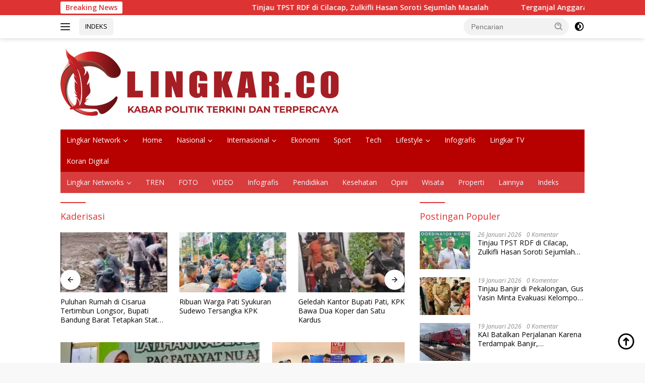

--- FILE ---
content_type: text/html; charset=UTF-8
request_url: https://lingkar.co/tag/kaderisasi/
body_size: 22155
content:
<!doctype html>
<html lang="id">
<head><script data-no-optimize="1">var litespeed_docref=sessionStorage.getItem("litespeed_docref");litespeed_docref&&(Object.defineProperty(document,"referrer",{get:function(){return litespeed_docref}}),sessionStorage.removeItem("litespeed_docref"));</script>
	<meta charset="UTF-8">
	<meta name="viewport" content="width=device-width, initial-scale=1">
	<link rel="profile" href="https://gmpg.org/xfn/11">

	<meta name='robots' content='index, follow, max-image-preview:large, max-snippet:-1, max-video-preview:-1' />
<script id="cookieyes" type="text/javascript" src="https://cdn-cookieyes.com/client_data/40970aac33e92551c0456816/script.js"></script><!-- Google tag (gtag.js) consent mode dataLayer added by Site Kit -->
<script id="google_gtagjs-js-consent-mode-data-layer">
window.dataLayer = window.dataLayer || [];function gtag(){dataLayer.push(arguments);}
gtag('consent', 'default', {"ad_personalization":"denied","ad_storage":"denied","ad_user_data":"denied","analytics_storage":"denied","functionality_storage":"denied","security_storage":"denied","personalization_storage":"denied","region":["AT","BE","BG","CH","CY","CZ","DE","DK","EE","ES","FI","FR","GB","GR","HR","HU","IE","IS","IT","LI","LT","LU","LV","MT","NL","NO","PL","PT","RO","SE","SI","SK"],"wait_for_update":500});
window._googlesitekitConsentCategoryMap = {"statistics":["analytics_storage"],"marketing":["ad_storage","ad_user_data","ad_personalization"],"functional":["functionality_storage","security_storage"],"preferences":["personalization_storage"]};
window._googlesitekitConsents = {"ad_personalization":"denied","ad_storage":"denied","ad_user_data":"denied","analytics_storage":"denied","functionality_storage":"denied","security_storage":"denied","personalization_storage":"denied","region":["AT","BE","BG","CH","CY","CZ","DE","DK","EE","ES","FI","FR","GB","GR","HR","HU","IE","IS","IT","LI","LT","LU","LV","MT","NL","NO","PL","PT","RO","SE","SI","SK"],"wait_for_update":500};
</script>
<!-- End Google tag (gtag.js) consent mode dataLayer added by Site Kit -->

	<!-- This site is optimized with the Yoast SEO Premium plugin v26.8 (Yoast SEO v26.8) - https://yoast.com/product/yoast-seo-premium-wordpress/ -->
	<title>Kaderisasi - Lingkar.co</title>
	<meta name="description" content="Lihat berita terkait Kaderisasi di Lingkar.co, dapatkan informasi terbaru dengan mengaktifkan notifikasi." />
	<link rel="canonical" href="https://lingkar.co/tag/kaderisasi/" />
	<meta property="og:locale" content="id_ID" />
	<meta property="og:type" content="article" />
	<meta property="og:title" content="Kaderisasi - Lingkar.co" />
	<meta property="og:description" content="Lihat berita terkait Kaderisasi di Lingkar.co, dapatkan informasi terbaru dengan mengaktifkan notifikasi." />
	<meta property="og:url" content="https://lingkar.co/tag/kaderisasi/" />
	<meta property="og:site_name" content="Lingkar.co" />
	<meta property="og:image" content="https://lingkar.co/wp-content/uploads/2023/03/thumb-lingkar.png" />
	<meta property="og:image:width" content="1920" />
	<meta property="og:image:height" content="1080" />
	<meta property="og:image:type" content="image/png" />
	<meta name="twitter:card" content="summary_large_image" />
	<meta name="twitter:site" content="@lingkardotco" />
	<script type="application/ld+json" class="yoast-schema-graph">{"@context":"https://schema.org","@graph":[{"@type":"CollectionPage","@id":"https://lingkar.co/tag/kaderisasi/","url":"https://lingkar.co/tag/kaderisasi/","name":"Kaderisasi - Lingkar.co","isPartOf":{"@id":"https://lingkar.co/#website"},"primaryImageOfPage":{"@id":"https://lingkar.co/tag/kaderisasi/#primaryimage"},"image":{"@id":"https://lingkar.co/tag/kaderisasi/#primaryimage"},"thumbnailUrl":"https://lingkar.co/wp-content/uploads/2025/12/112920259431.jpg","description":"Lihat berita terkait Kaderisasi di Lingkar.co, dapatkan informasi terbaru dengan mengaktifkan notifikasi.","breadcrumb":{"@id":"https://lingkar.co/tag/kaderisasi/#breadcrumb"},"inLanguage":"id"},{"@type":"ImageObject","inLanguage":"id","@id":"https://lingkar.co/tag/kaderisasi/#primaryimage","url":"https://lingkar.co/wp-content/uploads/2025/12/112920259431.jpg","contentUrl":"https://lingkar.co/wp-content/uploads/2025/12/112920259431.jpg","width":1080,"height":719,"caption":"Ketua PC Fatayat NU Banyumas, Tati Irawati (kedua dari kanan) menerima piagam penghargaan seusai menyampaikan materi LKD PAC Fatayat NU Ajibarang di MTs Ma'arif NU 01 Ajibarang, Sabtu (27/12/2025). Foto: dokumentasi"},{"@type":"BreadcrumbList","@id":"https://lingkar.co/tag/kaderisasi/#breadcrumb","itemListElement":[{"@type":"ListItem","position":1,"name":"Beranda","item":"https://lingkar.co/"},{"@type":"ListItem","position":2,"name":"Kaderisasi"}]},{"@type":"WebSite","@id":"https://lingkar.co/#website","url":"https://lingkar.co/","name":"lingkar.co","description":"Kabar Politik Terkini dan Terpercaya Indonesia","publisher":{"@id":"https://lingkar.co/#organization"},"alternateName":"lingkar","potentialAction":[{"@type":"SearchAction","target":{"@type":"EntryPoint","urlTemplate":"https://lingkar.co/?s={search_term_string}"},"query-input":{"@type":"PropertyValueSpecification","valueRequired":true,"valueName":"search_term_string"}}],"inLanguage":"id"},{"@type":"Organization","@id":"https://lingkar.co/#organization","name":"Lingkar.co","alternateName":"lingkar","url":"https://lingkar.co/","logo":{"@type":"ImageObject","inLanguage":"id","@id":"https://lingkar.co/#/schema/logo/image/","url":"https://lingkar.co/wp-content/uploads/2020/12/cropped-logo-utama.png","contentUrl":"https://lingkar.co/wp-content/uploads/2020/12/cropped-logo-utama.png","width":512,"height":512,"caption":"Lingkar.co"},"image":{"@id":"https://lingkar.co/#/schema/logo/image/"},"sameAs":["https://www.facebook.com/lingkardotco/","https://x.com/lingkardotco","https://www.instagram.com/lingkardotco/","https://id.pinterest.com/Lingkarco/","https://www.youtube.com/c/Lingkardotco/"],"description":"lingkar.co adalah portal berita yang menyajikan pemberitaan terkini terkait banyak tema. dari politik pemnerintahan hukum hiburan dan olahraga. lingkar.co merupakan portal berita yang terpercaya karena memiliki pewarta atau wartawan yang telah tersertifikasi dewan pers dan tersebar di seluruh indonesia.","email":"layout.lj@gmail.com","telephone":"081228587470","legalName":"lingkar","foundingDate":"2020-01-06","taxID":"96.983.766.5-503.000","numberOfEmployees":{"@type":"QuantitativeValue","minValue":"51","maxValue":"200"},"publishingPrinciples":"https://lingkar.co/pedoman-media-siber/","ownershipFundingInfo":"https://lingkar.co/info-iklan/","actionableFeedbackPolicy":"https://lingkar.co/kontak/","correctionsPolicy":"https://lingkar.co/redaksi/","ethicsPolicy":"https://lingkar.co/pedoman-media-siber/","diversityPolicy":"https://lingkar.co/privacy-policy-2/","diversityStaffingReport":"https://lingkar.co/pedoman-media-siber/"}]}</script>
	<!-- / Yoast SEO Premium plugin. -->


<link rel='dns-prefetch' href='//www.googletagmanager.com' />
<link rel='dns-prefetch' href='//fonts.googleapis.com' />
<link rel='dns-prefetch' href='//pagead2.googlesyndication.com' />
<script id="wpp-js" src="https://lingkar.co/wp-content/plugins/wordpress-popular-posts/assets/js/wpp.min.js?ver=7.3.6" data-sampling="0" data-sampling-rate="100" data-api-url="https://lingkar.co/wp-json/wordpress-popular-posts" data-post-id="0" data-token="7051e039cd" data-lang="0" data-debug="0"></script>
<style id='wp-img-auto-sizes-contain-inline-css'>
img:is([sizes=auto i],[sizes^="auto," i]){contain-intrinsic-size:3000px 1500px}
/*# sourceURL=wp-img-auto-sizes-contain-inline-css */
</style>

<link rel='stylesheet' id='wp-block-library-css' href='https://lingkar.co/wp-includes/css/dist/block-library/style.min.css?ver=b3c08ff7693d3b841d8fce10498b8bc5' media='all' />
<style id='wp-block-paragraph-inline-css'>
.is-small-text{font-size:.875em}.is-regular-text{font-size:1em}.is-large-text{font-size:2.25em}.is-larger-text{font-size:3em}.has-drop-cap:not(:focus):first-letter{float:left;font-size:8.4em;font-style:normal;font-weight:100;line-height:.68;margin:.05em .1em 0 0;text-transform:uppercase}body.rtl .has-drop-cap:not(:focus):first-letter{float:none;margin-left:.1em}p.has-drop-cap.has-background{overflow:hidden}:root :where(p.has-background){padding:1.25em 2.375em}:where(p.has-text-color:not(.has-link-color)) a{color:inherit}p.has-text-align-left[style*="writing-mode:vertical-lr"],p.has-text-align-right[style*="writing-mode:vertical-rl"]{rotate:180deg}
/*# sourceURL=https://lingkar.co/wp-includes/blocks/paragraph/style.min.css */
</style>
<style id='global-styles-inline-css'>
:root{--wp--preset--aspect-ratio--square: 1;--wp--preset--aspect-ratio--4-3: 4/3;--wp--preset--aspect-ratio--3-4: 3/4;--wp--preset--aspect-ratio--3-2: 3/2;--wp--preset--aspect-ratio--2-3: 2/3;--wp--preset--aspect-ratio--16-9: 16/9;--wp--preset--aspect-ratio--9-16: 9/16;--wp--preset--color--black: #000000;--wp--preset--color--cyan-bluish-gray: #abb8c3;--wp--preset--color--white: #ffffff;--wp--preset--color--pale-pink: #f78da7;--wp--preset--color--vivid-red: #cf2e2e;--wp--preset--color--luminous-vivid-orange: #ff6900;--wp--preset--color--luminous-vivid-amber: #fcb900;--wp--preset--color--light-green-cyan: #7bdcb5;--wp--preset--color--vivid-green-cyan: #00d084;--wp--preset--color--pale-cyan-blue: #8ed1fc;--wp--preset--color--vivid-cyan-blue: #0693e3;--wp--preset--color--vivid-purple: #9b51e0;--wp--preset--gradient--vivid-cyan-blue-to-vivid-purple: linear-gradient(135deg,rgb(6,147,227) 0%,rgb(155,81,224) 100%);--wp--preset--gradient--light-green-cyan-to-vivid-green-cyan: linear-gradient(135deg,rgb(122,220,180) 0%,rgb(0,208,130) 100%);--wp--preset--gradient--luminous-vivid-amber-to-luminous-vivid-orange: linear-gradient(135deg,rgb(252,185,0) 0%,rgb(255,105,0) 100%);--wp--preset--gradient--luminous-vivid-orange-to-vivid-red: linear-gradient(135deg,rgb(255,105,0) 0%,rgb(207,46,46) 100%);--wp--preset--gradient--very-light-gray-to-cyan-bluish-gray: linear-gradient(135deg,rgb(238,238,238) 0%,rgb(169,184,195) 100%);--wp--preset--gradient--cool-to-warm-spectrum: linear-gradient(135deg,rgb(74,234,220) 0%,rgb(151,120,209) 20%,rgb(207,42,186) 40%,rgb(238,44,130) 60%,rgb(251,105,98) 80%,rgb(254,248,76) 100%);--wp--preset--gradient--blush-light-purple: linear-gradient(135deg,rgb(255,206,236) 0%,rgb(152,150,240) 100%);--wp--preset--gradient--blush-bordeaux: linear-gradient(135deg,rgb(254,205,165) 0%,rgb(254,45,45) 50%,rgb(107,0,62) 100%);--wp--preset--gradient--luminous-dusk: linear-gradient(135deg,rgb(255,203,112) 0%,rgb(199,81,192) 50%,rgb(65,88,208) 100%);--wp--preset--gradient--pale-ocean: linear-gradient(135deg,rgb(255,245,203) 0%,rgb(182,227,212) 50%,rgb(51,167,181) 100%);--wp--preset--gradient--electric-grass: linear-gradient(135deg,rgb(202,248,128) 0%,rgb(113,206,126) 100%);--wp--preset--gradient--midnight: linear-gradient(135deg,rgb(2,3,129) 0%,rgb(40,116,252) 100%);--wp--preset--font-size--small: 13px;--wp--preset--font-size--medium: 20px;--wp--preset--font-size--large: 36px;--wp--preset--font-size--x-large: 42px;--wp--preset--spacing--20: 0.44rem;--wp--preset--spacing--30: 0.67rem;--wp--preset--spacing--40: 1rem;--wp--preset--spacing--50: 1.5rem;--wp--preset--spacing--60: 2.25rem;--wp--preset--spacing--70: 3.38rem;--wp--preset--spacing--80: 5.06rem;--wp--preset--shadow--natural: 6px 6px 9px rgba(0, 0, 0, 0.2);--wp--preset--shadow--deep: 12px 12px 50px rgba(0, 0, 0, 0.4);--wp--preset--shadow--sharp: 6px 6px 0px rgba(0, 0, 0, 0.2);--wp--preset--shadow--outlined: 6px 6px 0px -3px rgb(255, 255, 255), 6px 6px rgb(0, 0, 0);--wp--preset--shadow--crisp: 6px 6px 0px rgb(0, 0, 0);}:where(.is-layout-flex){gap: 0.5em;}:where(.is-layout-grid){gap: 0.5em;}body .is-layout-flex{display: flex;}.is-layout-flex{flex-wrap: wrap;align-items: center;}.is-layout-flex > :is(*, div){margin: 0;}body .is-layout-grid{display: grid;}.is-layout-grid > :is(*, div){margin: 0;}:where(.wp-block-columns.is-layout-flex){gap: 2em;}:where(.wp-block-columns.is-layout-grid){gap: 2em;}:where(.wp-block-post-template.is-layout-flex){gap: 1.25em;}:where(.wp-block-post-template.is-layout-grid){gap: 1.25em;}.has-black-color{color: var(--wp--preset--color--black) !important;}.has-cyan-bluish-gray-color{color: var(--wp--preset--color--cyan-bluish-gray) !important;}.has-white-color{color: var(--wp--preset--color--white) !important;}.has-pale-pink-color{color: var(--wp--preset--color--pale-pink) !important;}.has-vivid-red-color{color: var(--wp--preset--color--vivid-red) !important;}.has-luminous-vivid-orange-color{color: var(--wp--preset--color--luminous-vivid-orange) !important;}.has-luminous-vivid-amber-color{color: var(--wp--preset--color--luminous-vivid-amber) !important;}.has-light-green-cyan-color{color: var(--wp--preset--color--light-green-cyan) !important;}.has-vivid-green-cyan-color{color: var(--wp--preset--color--vivid-green-cyan) !important;}.has-pale-cyan-blue-color{color: var(--wp--preset--color--pale-cyan-blue) !important;}.has-vivid-cyan-blue-color{color: var(--wp--preset--color--vivid-cyan-blue) !important;}.has-vivid-purple-color{color: var(--wp--preset--color--vivid-purple) !important;}.has-black-background-color{background-color: var(--wp--preset--color--black) !important;}.has-cyan-bluish-gray-background-color{background-color: var(--wp--preset--color--cyan-bluish-gray) !important;}.has-white-background-color{background-color: var(--wp--preset--color--white) !important;}.has-pale-pink-background-color{background-color: var(--wp--preset--color--pale-pink) !important;}.has-vivid-red-background-color{background-color: var(--wp--preset--color--vivid-red) !important;}.has-luminous-vivid-orange-background-color{background-color: var(--wp--preset--color--luminous-vivid-orange) !important;}.has-luminous-vivid-amber-background-color{background-color: var(--wp--preset--color--luminous-vivid-amber) !important;}.has-light-green-cyan-background-color{background-color: var(--wp--preset--color--light-green-cyan) !important;}.has-vivid-green-cyan-background-color{background-color: var(--wp--preset--color--vivid-green-cyan) !important;}.has-pale-cyan-blue-background-color{background-color: var(--wp--preset--color--pale-cyan-blue) !important;}.has-vivid-cyan-blue-background-color{background-color: var(--wp--preset--color--vivid-cyan-blue) !important;}.has-vivid-purple-background-color{background-color: var(--wp--preset--color--vivid-purple) !important;}.has-black-border-color{border-color: var(--wp--preset--color--black) !important;}.has-cyan-bluish-gray-border-color{border-color: var(--wp--preset--color--cyan-bluish-gray) !important;}.has-white-border-color{border-color: var(--wp--preset--color--white) !important;}.has-pale-pink-border-color{border-color: var(--wp--preset--color--pale-pink) !important;}.has-vivid-red-border-color{border-color: var(--wp--preset--color--vivid-red) !important;}.has-luminous-vivid-orange-border-color{border-color: var(--wp--preset--color--luminous-vivid-orange) !important;}.has-luminous-vivid-amber-border-color{border-color: var(--wp--preset--color--luminous-vivid-amber) !important;}.has-light-green-cyan-border-color{border-color: var(--wp--preset--color--light-green-cyan) !important;}.has-vivid-green-cyan-border-color{border-color: var(--wp--preset--color--vivid-green-cyan) !important;}.has-pale-cyan-blue-border-color{border-color: var(--wp--preset--color--pale-cyan-blue) !important;}.has-vivid-cyan-blue-border-color{border-color: var(--wp--preset--color--vivid-cyan-blue) !important;}.has-vivid-purple-border-color{border-color: var(--wp--preset--color--vivid-purple) !important;}.has-vivid-cyan-blue-to-vivid-purple-gradient-background{background: var(--wp--preset--gradient--vivid-cyan-blue-to-vivid-purple) !important;}.has-light-green-cyan-to-vivid-green-cyan-gradient-background{background: var(--wp--preset--gradient--light-green-cyan-to-vivid-green-cyan) !important;}.has-luminous-vivid-amber-to-luminous-vivid-orange-gradient-background{background: var(--wp--preset--gradient--luminous-vivid-amber-to-luminous-vivid-orange) !important;}.has-luminous-vivid-orange-to-vivid-red-gradient-background{background: var(--wp--preset--gradient--luminous-vivid-orange-to-vivid-red) !important;}.has-very-light-gray-to-cyan-bluish-gray-gradient-background{background: var(--wp--preset--gradient--very-light-gray-to-cyan-bluish-gray) !important;}.has-cool-to-warm-spectrum-gradient-background{background: var(--wp--preset--gradient--cool-to-warm-spectrum) !important;}.has-blush-light-purple-gradient-background{background: var(--wp--preset--gradient--blush-light-purple) !important;}.has-blush-bordeaux-gradient-background{background: var(--wp--preset--gradient--blush-bordeaux) !important;}.has-luminous-dusk-gradient-background{background: var(--wp--preset--gradient--luminous-dusk) !important;}.has-pale-ocean-gradient-background{background: var(--wp--preset--gradient--pale-ocean) !important;}.has-electric-grass-gradient-background{background: var(--wp--preset--gradient--electric-grass) !important;}.has-midnight-gradient-background{background: var(--wp--preset--gradient--midnight) !important;}.has-small-font-size{font-size: var(--wp--preset--font-size--small) !important;}.has-medium-font-size{font-size: var(--wp--preset--font-size--medium) !important;}.has-large-font-size{font-size: var(--wp--preset--font-size--large) !important;}.has-x-large-font-size{font-size: var(--wp--preset--font-size--x-large) !important;}
/*# sourceURL=global-styles-inline-css */
</style>

<style id='classic-theme-styles-inline-css'>
/*! This file is auto-generated */
.wp-block-button__link{color:#fff;background-color:#32373c;border-radius:9999px;box-shadow:none;text-decoration:none;padding:calc(.667em + 2px) calc(1.333em + 2px);font-size:1.125em}.wp-block-file__button{background:#32373c;color:#fff;text-decoration:none}
/*# sourceURL=/wp-includes/css/classic-themes.min.css */
</style>
<link rel='stylesheet' id='wordpress-popular-posts-css-css' href='https://lingkar.co/wp-content/plugins/wordpress-popular-posts/assets/css/wpp.css?ver=7.3.6' media='all' />
<link crossorigin="anonymous" rel='stylesheet' id='wpberita-fonts-css' href='https://fonts.googleapis.com/css?family=Open+Sans%3A400%2Citalic%2C600%7COpen+Sans%3A400%2Citalic%2C600&#038;subset=latin&#038;display=swap&#038;ver=2.1.7' media='all' />
<link rel='stylesheet' id='wpberita-style-css' href='https://lingkar.co/wp-content/themes/wpberita/style.css?ver=2.1.7' media='all' />
<style id='wpberita-style-inline-css'>
h1,h2,h3,h4,h5,h6,.sidr-class-site-title,.site-title,.gmr-mainmenu ul > li > a,.sidr ul li a,.heading-text,.gmr-mobilemenu ul li a,#navigationamp ul li a{font-family:Open Sans;}h1,h2,h3,h4,h5,h6,.sidr-class-site-title,.site-title,.gmr-mainmenu ul > li > a,.sidr ul li a,.heading-text,.gmr-mobilemenu ul li a,#navigationamp ul li a,.related-text-onlytitle{font-weight:400;}h1 strong,h2 strong,h3 strong,h4 strong,h5 strong,h6 strong{font-weight:600;}body{font-family:Open Sans;--font-reguler:400;--font-bold:600;--background-color:#f8f8f8;--main-color:#000000;--link-color-body:#000000;--hoverlink-color-body:#e21616;--border-color:#cccccc;--button-bgcolor:#d8d45b;--button-color:#ffffff;--header-bgcolor:#ffffff;--topnav-color:#222222;--bigheadline-color:#f70e0e;--mainmenu-color:#ffffff;--mainmenu-hovercolor:#f1c40f;--secondmenu-bgcolor:#d83c3c;--secondmenu-color:#f2f6ff;--secondmenu-hovercolor:#208dcc;--content-bgcolor:#ffffff;--content-greycolor:#888888;--greybody-bgcolor:#efefef;--footer-bgcolor:#f0f0f0;--footer-color:#666666;--footer-linkcolor:#666666;--footer-hover-linkcolor:#666666;}.entry-content-single{font-size:16px;}body,body.dark-theme{--scheme-color:#dd3333;--secondscheme-color:#43A047;--mainmenu-bgcolor:#b70000;}/* Generate Using Cache */
/*# sourceURL=wpberita-style-inline-css */
</style>
<script id="cookie-law-info-wca-js-before">
const _ckyGsk = true;
//# sourceURL=cookie-law-info-wca-js-before
</script>
<script src="https://lingkar.co/wp-content/plugins/cookie-law-info/lite/frontend/js/wca.min.js?ver=3.3.9.1" id="cookie-law-info-wca-js"></script>
<script id="image-watermark-no-right-click-js-before">
var iwArgsNoRightClick = {"rightclick":"N","draganddrop":"N","devtools":"Y","enableToast":"Y","toastMessage":"This content is protected"};

//# sourceURL=image-watermark-no-right-click-js-before
</script>
<script src="https://lingkar.co/wp-content/plugins/image-watermark/js/no-right-click.js?ver=2.0.4" id="image-watermark-no-right-click-js"></script>

<!-- Potongan tag Google (gtag.js) ditambahkan oleh Site Kit -->
<!-- Snippet Google Analytics telah ditambahkan oleh Site Kit -->
<script src="https://www.googletagmanager.com/gtag/js?id=G-EGDB6KJKB3" id="google_gtagjs-js" async></script>
<script id="google_gtagjs-js-after">
window.dataLayer = window.dataLayer || [];function gtag(){dataLayer.push(arguments);}
gtag("set","linker",{"domains":["lingkar.co"]});
gtag("js", new Date());
gtag("set", "developer_id.dZTNiMT", true);
gtag("config", "G-EGDB6KJKB3");
 window._googlesitekit = window._googlesitekit || {}; window._googlesitekit.throttledEvents = []; window._googlesitekit.gtagEvent = (name, data) => { var key = JSON.stringify( { name, data } ); if ( !! window._googlesitekit.throttledEvents[ key ] ) { return; } window._googlesitekit.throttledEvents[ key ] = true; setTimeout( () => { delete window._googlesitekit.throttledEvents[ key ]; }, 5 ); gtag( "event", name, { ...data, event_source: "site-kit" } ); }; 
//# sourceURL=google_gtagjs-js-after
</script>

<meta name="generator" content="Site Kit by Google 1.170.0" />  <script src="https://cdn.onesignal.com/sdks/web/v16/OneSignalSDK.page.js" defer></script>
  <script>
          window.OneSignalDeferred = window.OneSignalDeferred || [];
          OneSignalDeferred.push(async function(OneSignal) {
            await OneSignal.init({
              appId: "b0271f92-8970-4ffe-97ae-cb077cda90e9",
              serviceWorkerOverrideForTypical: true,
              path: "https://lingkar.co/wp-content/plugins/onesignal-free-web-push-notifications/sdk_files/",
              serviceWorkerParam: { scope: "/wp-content/plugins/onesignal-free-web-push-notifications/sdk_files/push/onesignal/" },
              serviceWorkerPath: "OneSignalSDKWorker.js",
            });
          });

          // Unregister the legacy OneSignal service worker to prevent scope conflicts
          if (navigator.serviceWorker) {
            navigator.serviceWorker.getRegistrations().then((registrations) => {
              // Iterate through all registered service workers
              registrations.forEach((registration) => {
                // Check the script URL to identify the specific service worker
                if (registration.active && registration.active.scriptURL.includes('OneSignalSDKWorker.js.php')) {
                  // Unregister the service worker
                  registration.unregister().then((success) => {
                    if (success) {
                      console.log('OneSignalSW: Successfully unregistered:', registration.active.scriptURL);
                    } else {
                      console.log('OneSignalSW: Failed to unregister:', registration.active.scriptURL);
                    }
                  });
                }
              });
            }).catch((error) => {
              console.error('Error fetching service worker registrations:', error);
            });
        }
        </script>
            <style id="wpp-loading-animation-styles">@-webkit-keyframes bgslide{from{background-position-x:0}to{background-position-x:-200%}}@keyframes bgslide{from{background-position-x:0}to{background-position-x:-200%}}.wpp-widget-block-placeholder,.wpp-shortcode-placeholder{margin:0 auto;width:60px;height:3px;background:#dd3737;background:linear-gradient(90deg,#dd3737 0%,#571313 10%,#dd3737 100%);background-size:200% auto;border-radius:3px;-webkit-animation:bgslide 1s infinite linear;animation:bgslide 1s infinite linear}</style>
            <meta property="fb:pages" content="103122334476865" />
<!-- Meta tag Google AdSense ditambahkan oleh Site Kit -->
<meta name="google-adsense-platform-account" content="ca-host-pub-2644536267352236">
<meta name="google-adsense-platform-domain" content="sitekit.withgoogle.com">
<!-- Akhir tag meta Google AdSense yang ditambahkan oleh Site Kit -->
<!-- There is no amphtml version available for this URL. -->
<!-- Snippet Google AdSense telah ditambahkan oleh Site Kit -->
<script async src="https://pagead2.googlesyndication.com/pagead/js/adsbygoogle.js?client=ca-pub-3039647572808769&amp;host=ca-host-pub-2644536267352236" crossorigin="anonymous"></script>

<!-- Snippet Google AdSense penutup telah ditambahkan oleh Site Kit -->
<link rel="icon" href="https://lingkar.co/wp-content/uploads/2022/08/Favicon-100x75.png" sizes="32x32" />
<link rel="icon" href="https://lingkar.co/wp-content/uploads/2022/08/Favicon.png" sizes="192x192" />
<link rel="apple-touch-icon" href="https://lingkar.co/wp-content/uploads/2022/08/Favicon.png" />
<meta name="msapplication-TileImage" content="https://lingkar.co/wp-content/uploads/2022/08/Favicon.png" />
		<style id="wp-custom-css">
			.iklanartikel {
	display: none;
}
@media screen and (max-width: 1000px) {
.iklanartikel {
	display: block;
	margin: 60px 0px;
}
.iklanartikel img {
	max-width: 100%;
}
}
		</style>
		</head>

<body class="archive tag tag-kaderisasi tag-6720 wp-custom-logo wp-embed-responsive wp-theme-wpberita idtheme kentooz hfeed">
	<a class="skip-link screen-reader-text" href="#primary">Langsung ke konten</a>
	<div id="topnavwrap" class="gmr-topnavwrap clearfix">
		<div class="gmr-topnotification"><div class="container"><div class="list-flex"><div class="row-flex"><div class="text-marquee">Breaking News</div></div><div class="row-flex wrap-marquee"><div class="marquee">				<a href="https://lingkar.co/tinjau-tpst-rdf-di-cilacap-zulkifli-hasan-soroti-sejumlah-masalah/" class="gmr-recent-marquee" title="Tinjau TPST RDF di Cilacap, Zulkifli Hasan Soroti Sejumlah Masalah">Tinjau TPST RDF di Cilacap, Zulkifli Hasan Soroti Sejumlah Masalah</a>
								<a href="https://lingkar.co/terganjal-anggaran-ratusan-jabatan-perangkat-desa-di-blora-masih-kosong/" class="gmr-recent-marquee" title="Terganjal Anggaran, Ratusan Jabatan Perangkat Desa di Blora Masih Kosong">Terganjal Anggaran, Ratusan Jabatan Perangkat Desa di Blora Masih Kosong</a>
								<a href="https://lingkar.co/meski-rasakan-tekanan-efisiensi-anggaran-bupati-cilacap-tegaskan-komitmen-optimalisasi-pendidikan/" class="gmr-recent-marquee" title="Meski Rasakan Tekanan Efisiensi Anggaran, Bupati Cilacap Tegaskan Komitmen Optimalisasi Pendidikan">Meski Rasakan Tekanan Efisiensi Anggaran, Bupati Cilacap Tegaskan Komitmen Optimalisasi Pendidikan</a>
								<a href="https://lingkar.co/dari-25-kantung-jenazah-11-orang-telah-teridentifikasi-tim-sar-gabungan-lanjutkan-pencarian-korban-tanah-longsor-di-cisarua/" class="gmr-recent-marquee" title="Dari 25 Kantung Jenazah 11 Orang Telah Teridentifikasi, Tim SAR Gabungan Lanjutkan Pencarian Korban Tanah Longsor di Cisarua">Dari 25 Kantung Jenazah 11 Orang Telah Teridentifikasi, Tim SAR Gabungan Lanjutkan Pencarian Korban Tanah Longsor di Cisarua</a>
								<a href="https://lingkar.co/flashmob-tari-jawa-pelajar-smp-warnai-cfd-pahlawan-semarang-pepadi-dorong-regenerasi-budaya/" class="gmr-recent-marquee" title="Flashmob Tari Jawa Pelajar SMP Warnai CFD Pahlawan Semarang, Pepadi Dorong Regenerasi Budaya">Flashmob Tari Jawa Pelajar SMP Warnai CFD Pahlawan Semarang, Pepadi Dorong Regenerasi Budaya</a>
				</div></div></div></div></div>
		<div class="container">
			<div class="list-flex">
				<div class="row-flex gmr-navleft">
					<a id="gmr-responsive-menu" title="Menu" href="#menus" rel="nofollow"><div class="ktz-i-wrap"><span class="ktz-i"></span><span class="ktz-i"></span><span class="ktz-i"></span></div></a><div class="gmr-logo-mobile"><a class="custom-logo-link" href="https://lingkar.co/" title="Lingkar.co" rel="home"><img class="custom-logo" src="https://lingkar.co/wp-content/uploads/2025/02/Logo-Lingkar-NEW.png" width="560" height="141" alt="Lingkar.co" loading="lazy" /></a></div><a href="https://lingkar.co/indeks/" class="topnav-button second-topnav-btn nomobile heading-text" title="INDEKS">INDEKS</a>				</div>

				<div class="row-flex gmr-navright">
					
								<div class="gmr-table-search">
									<form method="get" class="gmr-searchform searchform" action="https://lingkar.co/">
										<input type="text" name="s" id="s" placeholder="Pencarian" />
										<input type="hidden" name="post_type" value="post" />
										<button type="submit" role="button" class="gmr-search-submit gmr-search-icon">
										<svg xmlns="http://www.w3.org/2000/svg" aria-hidden="true" role="img" width="1em" height="1em" preserveAspectRatio="xMidYMid meet" viewBox="0 0 24 24"><path fill="currentColor" d="M10 18a7.952 7.952 0 0 0 4.897-1.688l4.396 4.396l1.414-1.414l-4.396-4.396A7.952 7.952 0 0 0 18 10c0-4.411-3.589-8-8-8s-8 3.589-8 8s3.589 8 8 8zm0-14c3.309 0 6 2.691 6 6s-2.691 6-6 6s-6-2.691-6-6s2.691-6 6-6z"/><path fill="currentColor" d="M11.412 8.586c.379.38.588.882.588 1.414h2a3.977 3.977 0 0 0-1.174-2.828c-1.514-1.512-4.139-1.512-5.652 0l1.412 1.416c.76-.758 2.07-.756 2.826-.002z"/></svg>
										</button>
									</form>
								</div>
							<a class="darkmode-button topnav-button" title="Mode Gelap" href="#" rel="nofollow"><svg xmlns="http://www.w3.org/2000/svg" aria-hidden="true" role="img" width="1em" height="1em" preserveAspectRatio="xMidYMid meet" viewBox="0 0 24 24"><g fill="currentColor"><path d="M12 16a4 4 0 0 0 0-8v8Z"/><path fill-rule="evenodd" d="M12 2C6.477 2 2 6.477 2 12s4.477 10 10 10s10-4.477 10-10S17.523 2 12 2Zm0 2v4a4 4 0 1 0 0 8v4a8 8 0 1 0 0-16Z" clip-rule="evenodd"/></g></svg></a><div class="gmr-search-btn">
					<a id="search-menu-button" class="topnav-button gmr-search-icon" title="Pencarian" href="#" rel="nofollow"><svg xmlns="http://www.w3.org/2000/svg" aria-hidden="true" role="img" width="1em" height="1em" preserveAspectRatio="xMidYMid meet" viewBox="0 0 24 24"><path fill="none" stroke="currentColor" stroke-linecap="round" stroke-width="2" d="m21 21l-4.486-4.494M19 10.5a8.5 8.5 0 1 1-17 0a8.5 8.5 0 0 1 17 0Z"/></svg></a>
					<div id="search-dropdown-container" class="search-dropdown search">
					<form method="get" class="gmr-searchform searchform" action="https://lingkar.co/">
						<input type="text" name="s" id="s" placeholder="Pencarian" />
						<button type="submit" class="gmr-search-submit gmr-search-icon"><svg xmlns="http://www.w3.org/2000/svg" aria-hidden="true" role="img" width="1em" height="1em" preserveAspectRatio="xMidYMid meet" viewBox="0 0 24 24"><path fill="currentColor" d="M10 18a7.952 7.952 0 0 0 4.897-1.688l4.396 4.396l1.414-1.414l-4.396-4.396A7.952 7.952 0 0 0 18 10c0-4.411-3.589-8-8-8s-8 3.589-8 8s3.589 8 8 8zm0-14c3.309 0 6 2.691 6 6s-2.691 6-6 6s-6-2.691-6-6s2.691-6 6-6z"/><path fill="currentColor" d="M11.412 8.586c.379.38.588.882.588 1.414h2a3.977 3.977 0 0 0-1.174-2.828c-1.514-1.512-4.139-1.512-5.652 0l1.412 1.416c.76-.758 2.07-.756 2.826-.002z"/></svg></button>
					</form>
					</div>
				</div>				</div>
			</div>
		</div>
				</div>

	<div id="page" class="site">

		<div class="gmr-floatbanner gmr-floatbanner-left"><div class="inner-floatleft"><button onclick="parentNode.remove()" title="tutup">tutup</button><div class="inner-floatright">
<script async src="https://pagead2.googlesyndication.com/pagead/js/adsbygoogle.js?client=ca-pub-3039647572808769"
     crossorigin="anonymous"></script>
<!-- Iklan Banner -->
<ins class="adsbygoogle"
     style="display:block"
     data-ad-client="ca-pub-3039647572808769"
     data-ad-slot="7607072798"
     data-ad-format="auto"
     data-full-width-responsive="true"></ins>
<script>
     (adsbygoogle = window.adsbygoogle || []).push({});
</script>
</div>

</div></div>		<div class="gmr-floatbanner gmr-floatbanner-right"><div class="inner-floatright"><button onclick="parentNode.remove()" title="tutup">tutup</button><div class="inner-floatright">
<script async src="https://pagead2.googlesyndication.com/pagead/js/adsbygoogle.js?client=ca-pub-3039647572808769"
     crossorigin="anonymous"></script>
<!-- Iklan Banner -->
<ins class="adsbygoogle"
     style="display:block"
     data-ad-client="ca-pub-3039647572808769"
     data-ad-slot="7607072798"
     data-ad-format="auto"
     data-full-width-responsive="true"></ins>
<script>
     (adsbygoogle = window.adsbygoogle || []).push({});
</script>
</div>

</div></div>					<header id="masthead" class="site-header">
								<div class="container">
					<div class="site-branding">
						<div class="gmr-logo"><div class="gmr-logo-wrap"><a class="custom-logo-link logolink" href="https://lingkar.co" title="Lingkar.co" rel="home"><img class="custom-logo" src="https://lingkar.co/wp-content/uploads/2025/02/Logo-Lingkar-NEW.png" width="560" height="141" alt="Lingkar.co" loading="lazy" /></a><div class="close-topnavmenu-wrap"><a id="close-topnavmenu-button" rel="nofollow" href="#"><svg xmlns="http://www.w3.org/2000/svg" aria-hidden="true" role="img" width="1em" height="1em" preserveAspectRatio="xMidYMid meet" viewBox="0 0 32 32"><path fill="currentColor" d="M24 9.4L22.6 8L16 14.6L9.4 8L8 9.4l6.6 6.6L8 22.6L9.4 24l6.6-6.6l6.6 6.6l1.4-1.4l-6.6-6.6L24 9.4z"/></svg></a></div></div></div>					</div><!-- .site-branding -->
				</div>
			</header><!-- #masthead -->
							<div id="main-nav-wrap" class="gmr-mainmenu-wrap">
				<div class="container">
					<nav id="main-nav" class="main-navigation gmr-mainmenu">
						<ul id="primary-menu" class="menu"><li id="menu-item-144" class="menu-item menu-item-type-custom menu-item-object-custom menu-item-has-children menu-item-144"><a href="#">Lingkar Network</a>
<ul class="sub-menu">
	<li id="menu-item-145" class="menu-item menu-item-type-custom menu-item-object-custom menu-item-145"><a href="https://jateng.lingkar.co">Lingkar Jateng</a></li>
	<li id="menu-item-146" class="menu-item menu-item-type-custom menu-item-object-custom menu-item-146"><a href="https://jatim.lingkar.co">Lingkar Jatim</a></li>
	<li id="menu-item-147" class="menu-item menu-item-type-custom menu-item-object-custom menu-item-147"><a href="https://jabar.lingkar.co">Lingkar Jabar</a></li>
	<li id="menu-item-148" class="menu-item menu-item-type-custom menu-item-object-custom menu-item-148"><a href="https://jogja.lingkar.co">Lingkar Jogja</a></li>
	<li id="menu-item-15805" class="menu-item menu-item-type-custom menu-item-object-custom menu-item-15805"><a target="_blank" href="https://sulteng.lingkar.co">Lingkar Sulteng</a></li>
</ul>
</li>
<li id="menu-item-117" class="menu-item menu-item-type-custom menu-item-object-custom menu-item-home menu-item-117"><a href="https://lingkar.co/">Home</a></li>
<li id="menu-item-118" class="menu-item menu-item-type-custom menu-item-object-custom menu-item-has-children menu-item-118"><a href="#">Nasional</a>
<ul class="sub-menu">
	<li id="menu-item-120" class="menu-item menu-item-type-taxonomy menu-item-object-category menu-item-120"><a href="https://lingkar.co/nasional/pemerintahan/">Pemerintahan</a></li>
	<li id="menu-item-122" class="menu-item menu-item-type-taxonomy menu-item-object-category menu-item-122"><a href="https://lingkar.co/nasional/politik/">Politik</a></li>
	<li id="menu-item-141" class="menu-item menu-item-type-taxonomy menu-item-object-category menu-item-141"><a href="https://lingkar.co/pendidikan/">Pendidikan</a></li>
	<li id="menu-item-138" class="menu-item menu-item-type-taxonomy menu-item-object-category menu-item-138"><a href="https://lingkar.co/nasional/kesehatan/">Kesehatan</a></li>
	<li id="menu-item-123" class="menu-item menu-item-type-taxonomy menu-item-object-category menu-item-123"><a href="https://lingkar.co/nasional/hukum-dan-kriminal/">Hukum dan Kriminal</a></li>
	<li id="menu-item-121" class="menu-item menu-item-type-taxonomy menu-item-object-category menu-item-121"><a href="https://lingkar.co/nasional/peristiwa/">Peristiwa</a></li>
	<li id="menu-item-901" class="menu-item menu-item-type-taxonomy menu-item-object-category menu-item-901"><a href="https://lingkar.co/nasional/karya-ilmiah/">Karya Ilmiah</a></li>
	<li id="menu-item-1687" class="menu-item menu-item-type-taxonomy menu-item-object-category menu-item-1687"><a href="https://lingkar.co/nasional/tokoh/">Tokoh</a></li>
</ul>
</li>
<li id="menu-item-124" class="menu-item menu-item-type-custom menu-item-object-custom menu-item-has-children menu-item-124"><a href="#">Internasional</a>
<ul class="sub-menu">
	<li id="menu-item-125" class="menu-item menu-item-type-taxonomy menu-item-object-category menu-item-125"><a href="https://lingkar.co/internasional/asean/">Asean</a></li>
	<li id="menu-item-126" class="menu-item menu-item-type-taxonomy menu-item-object-category menu-item-126"><a href="https://lingkar.co/internasional/asia-pasifik/">Asia Pasifik</a></li>
	<li id="menu-item-127" class="menu-item menu-item-type-taxonomy menu-item-object-category menu-item-127"><a href="https://lingkar.co/internasional/eropa-amerika/">Eropa Amerika</a></li>
	<li id="menu-item-128" class="menu-item menu-item-type-taxonomy menu-item-object-category menu-item-128"><a href="https://lingkar.co/internasional/timur-tengah/">Timur Tengah</a></li>
</ul>
</li>
<li id="menu-item-130" class="menu-item menu-item-type-taxonomy menu-item-object-category menu-item-130"><a href="https://lingkar.co/nasional/ekonomi/">Ekonomi</a></li>
<li id="menu-item-132" class="menu-item menu-item-type-taxonomy menu-item-object-category menu-item-132"><a href="https://lingkar.co/sport/">Sport</a></li>
<li id="menu-item-133" class="menu-item menu-item-type-taxonomy menu-item-object-category menu-item-133"><a href="https://lingkar.co/tech/">Tech</a></li>
<li id="menu-item-134" class="menu-item menu-item-type-custom menu-item-object-custom menu-item-has-children menu-item-134"><a href="#">Lifestyle</a>
<ul class="sub-menu">
	<li id="menu-item-142" class="menu-item menu-item-type-taxonomy menu-item-object-category menu-item-142"><a href="https://lingkar.co/lifestyle/pesona/">Pesona</a></li>
	<li id="menu-item-143" class="menu-item menu-item-type-taxonomy menu-item-object-category menu-item-143"><a href="https://lingkar.co/lifestyle/wisata/">Wisata</a></li>
	<li id="menu-item-135" class="menu-item menu-item-type-taxonomy menu-item-object-category menu-item-135"><a href="https://lingkar.co/lifestyle/fashion/">Fashion</a></li>
	<li id="menu-item-136" class="menu-item menu-item-type-taxonomy menu-item-object-category menu-item-136"><a href="https://lingkar.co/lifestyle/kuliner/">Kuliner</a></li>
	<li id="menu-item-140" class="menu-item menu-item-type-taxonomy menu-item-object-category menu-item-140"><a href="https://lingkar.co/lifestyle/otomotif/">Otomotif</a></li>
	<li id="menu-item-139" class="menu-item menu-item-type-taxonomy menu-item-object-category menu-item-139"><a href="https://lingkar.co/lifestyle/musik/">Musik</a></li>
	<li id="menu-item-137" class="menu-item menu-item-type-taxonomy menu-item-object-category menu-item-137"><a href="https://lingkar.co/lifestyle/film/">Film</a></li>
</ul>
</li>
<li id="menu-item-2352" class="menu-item menu-item-type-post_type menu-item-object-page menu-item-2352"><a href="https://lingkar.co/infografis/">Infografis</a></li>
<li id="menu-item-443" class="menu-item menu-item-type-custom menu-item-object-custom menu-item-443"><a href="https://www.youtube.com/channel/UC3L_jIBq-S0Tl8arCwTTVXQ">Lingkar TV</a></li>
<li id="menu-item-129" class="menu-item menu-item-type-taxonomy menu-item-object-category menu-item-129"><a href="https://lingkar.co/koran-digital/">Koran Digital</a></li>
</ul><ul id="secondary-menu" class="menu"><li id="menu-item-15414" class="menu-item menu-item-type-custom menu-item-object-custom menu-item-has-children menu-item-15414"><a href="#">Lingkar Networks</a>
<ul class="sub-menu">
	<li id="menu-item-15415" class="menu-item menu-item-type-custom menu-item-object-custom menu-item-15415"><a target="_blank" href="https://jateng.lingkar.co">Lingkar Jateng</a></li>
	<li id="menu-item-15416" class="menu-item menu-item-type-custom menu-item-object-custom menu-item-15416"><a target="_blank" href="https://jatim.lingkar.co">Lingkar Jatim</a></li>
	<li id="menu-item-15417" class="menu-item menu-item-type-custom menu-item-object-custom menu-item-15417"><a target="_blank" href="https://jogja.lingkar.co">Lingkar Jogja</a></li>
	<li id="menu-item-15418" class="menu-item menu-item-type-custom menu-item-object-custom menu-item-15418"><a target="_blank" href="https://jabar.lingkar.co">Lingkar Jabar</a></li>
	<li id="menu-item-15419" class="menu-item menu-item-type-custom menu-item-object-custom menu-item-15419"><a target="_blank" href="https://sulteng.lingkar.co">Lingkar Sulteng</a></li>
</ul>
</li>
<li id="menu-item-15412" class="menu-item menu-item-type-custom menu-item-object-custom menu-item-15412"><a href="https://lingkar.co/category/tren/">TREN</a></li>
<li id="menu-item-15407" class="menu-item menu-item-type-custom menu-item-object-custom menu-item-15407"><a href="https://lingkar.co/category/foto/">FOTO</a></li>
<li id="menu-item-15410" class="menu-item menu-item-type-custom menu-item-object-custom menu-item-15410"><a href="https://lingkar.co/category/video/">VIDEO</a></li>
<li id="menu-item-30262" class="menu-item menu-item-type-taxonomy menu-item-object-category menu-item-30262"><a href="https://lingkar.co/infografis/">Infografis</a></li>
<li id="menu-item-17677" class="menu-item menu-item-type-taxonomy menu-item-object-category menu-item-17677"><a href="https://lingkar.co/pendidikan/">Pendidikan</a></li>
<li id="menu-item-15413" class="menu-item menu-item-type-taxonomy menu-item-object-category menu-item-15413"><a href="https://lingkar.co/nasional/kesehatan/">Kesehatan</a></li>
<li id="menu-item-15405" class="menu-item menu-item-type-custom menu-item-object-custom menu-item-15405"><a href="https://lingkar.co/category/opini/">Opini</a></li>
<li id="menu-item-15403" class="menu-item menu-item-type-taxonomy menu-item-object-category menu-item-15403"><a href="https://lingkar.co/lifestyle/wisata/">Wisata</a></li>
<li id="menu-item-15411" class="menu-item menu-item-type-custom menu-item-object-custom menu-item-15411"><a href="https://lingkar.co/category/properti/">Properti</a></li>
<li id="menu-item-15406" class="menu-item menu-item-type-custom menu-item-object-custom menu-item-15406"><a href="https://lingkar.co/category/lainnya/">Lainnya</a></li>
<li id="menu-item-15599" class="menu-item menu-item-type-custom menu-item-object-custom menu-item-15599"><a href="https://lingkar.co/indeks/">Indeks</a></li>
</ul>					</nav><!-- #main-nav -->
				</div>
			</div>
			
		
		<div id="content" class="gmr-content">

			<div class="container">
				<div class="row">

	<main id="primary" class="site-main col-md-8">

					<header class="page-header">
				<h1 class="page-title">Kaderisasi</h1>			</header><!-- .page-header -->

			<div class="modulehome-wrap"><div id="moduleslide" class="wpberita-list-slider wpberita-moduleslide clearfix">					<div class="gmr-slider-content">
						<div class="list-slider module-home">
															<a class="post-thumbnail" href="https://lingkar.co/puluhan-rumah-di-cisarua-tertimbun-longsor-bupati-bandung-barat-tetapkan-status-darurat-bencana/" title="Puluhan Rumah di Cisarua Tertimbun Longsor, Bupati Bandung Barat Tetapkan Status Darurat Bencana" aria-hidden="true" tabindex="-1">
									<img width="250" height="140" src="https://lingkar.co/wp-content/uploads/2026/01/026202611221-250x140.jpg" class="attachment-medium-new size-medium-new wp-post-image" alt="Puluhan Rumah di Cisarua Tertimbun Longsor, Bupati Bandung Barat Tetapkan Status Darurat Bencana" decoding="async" srcset="https://lingkar.co/wp-content/uploads/2026/01/026202611221-250x140.jpg 250w, https://lingkar.co/wp-content/uploads/2026/01/026202611221-400x225.jpg 400w" sizes="(max-width: 250px) 100vw, 250px" />								</a>
															<div class="list-gallery-title">
								<a class="recent-title heading-text" href="https://lingkar.co/puluhan-rumah-di-cisarua-tertimbun-longsor-bupati-bandung-barat-tetapkan-status-darurat-bencana/" title="Puluhan Rumah di Cisarua Tertimbun Longsor, Bupati Bandung Barat Tetapkan Status Darurat Bencana" rel="bookmark">Puluhan Rumah di Cisarua Tertimbun Longsor, Bupati Bandung Barat Tetapkan Status Darurat Bencana</a>							</div>
						</div>
					</div>
										<div class="gmr-slider-content">
						<div class="list-slider module-home">
															<a class="post-thumbnail" href="https://lingkar.co/ribuan-warga-pati-syukuran-sudewo-tersangka-kpk/" title="Ribuan Warga Pati Syukuran Sudewo Tersangka KPK" aria-hidden="true" tabindex="-1">
									<img width="250" height="140" src="https://lingkar.co/wp-content/uploads/2026/01/IMG-20260123-WA0036-250x140.jpg" class="attachment-medium-new size-medium-new wp-post-image" alt="Ribuan Warga Pati Syukuran Sudewo Tersangka KPK" decoding="async" srcset="https://lingkar.co/wp-content/uploads/2026/01/IMG-20260123-WA0036-250x140.jpg 250w, https://lingkar.co/wp-content/uploads/2026/01/IMG-20260123-WA0036-400x225.jpg 400w" sizes="(max-width: 250px) 100vw, 250px" />								</a>
															<div class="list-gallery-title">
								<a class="recent-title heading-text" href="https://lingkar.co/ribuan-warga-pati-syukuran-sudewo-tersangka-kpk/" title="Ribuan Warga Pati Syukuran Sudewo Tersangka KPK" rel="bookmark">Ribuan Warga Pati Syukuran Sudewo Tersangka KPK</a>							</div>
						</div>
					</div>
										<div class="gmr-slider-content">
						<div class="list-slider module-home">
															<a class="post-thumbnail" href="https://lingkar.co/geledah-kantor-bupati-pati-kpk-bawa-dua-koper-dan-satu-kardus/" title="Geledah Kantor Bupati Pati, KPK Bawa Dua Koper dan Satu Kardus" aria-hidden="true" tabindex="-1">
									<img width="250" height="140" src="https://lingkar.co/wp-content/uploads/2026/01/Screenshot_20260122_165043_Video-Player-250x140.jpg" class="attachment-medium-new size-medium-new wp-post-image" alt="Geledah Kantor Bupati Pati, KPK Bawa Dua Koper dan Satu Kardus" decoding="async" srcset="https://lingkar.co/wp-content/uploads/2026/01/Screenshot_20260122_165043_Video-Player-250x140.jpg 250w, https://lingkar.co/wp-content/uploads/2026/01/Screenshot_20260122_165043_Video-Player-400x225.jpg 400w" sizes="(max-width: 250px) 100vw, 250px" />								</a>
															<div class="list-gallery-title">
								<a class="recent-title heading-text" href="https://lingkar.co/geledah-kantor-bupati-pati-kpk-bawa-dua-koper-dan-satu-kardus/" title="Geledah Kantor Bupati Pati, KPK Bawa Dua Koper dan Satu Kardus" rel="bookmark">Geledah Kantor Bupati Pati, KPK Bawa Dua Koper dan Satu Kardus</a>							</div>
						</div>
					</div>
										<div class="gmr-slider-content">
						<div class="list-slider module-home">
															<a class="post-thumbnail" href="https://lingkar.co/hoaks-kemenag-tidak-buka-rekrutmen-cpns-dan-pppk-tahun-2026/" title="Hoaks! Kemenag Tidak Buka Rekrutmen CPNS dan PPPK Tahun 2026" aria-hidden="true" tabindex="-1">
									<img width="250" height="140" src="https://lingkar.co/wp-content/uploads/2026/01/02220260935-250x140.jpg" class="attachment-medium-new size-medium-new wp-post-image" alt="Hoaks! Kemenag Tidak Buka Rekrutmen CPNS dan PPPK Tahun 2026" decoding="async" srcset="https://lingkar.co/wp-content/uploads/2026/01/02220260935-250x140.jpg 250w, https://lingkar.co/wp-content/uploads/2026/01/02220260935-400x225.jpg 400w" sizes="(max-width: 250px) 100vw, 250px" />								</a>
															<div class="list-gallery-title">
								<a class="recent-title heading-text" href="https://lingkar.co/hoaks-kemenag-tidak-buka-rekrutmen-cpns-dan-pppk-tahun-2026/" title="Hoaks! Kemenag Tidak Buka Rekrutmen CPNS dan PPPK Tahun 2026" rel="bookmark">Hoaks! Kemenag Tidak Buka Rekrutmen CPNS dan PPPK Tahun 2026</a>							</div>
						</div>
					</div>
										<div class="gmr-slider-content">
						<div class="list-slider module-home">
															<a class="post-thumbnail" href="https://lingkar.co/risma-ardhi-chandra-resmi-jadi-plt-bupati-pati-diminta-jaga-kondusivitas-pemerintahan/" title="Risma Ardhi Chandra Resmi Jadi Plt Bupati Pati, Diminta Jaga Kondusivitas Pemerintahan" aria-hidden="true" tabindex="-1">
									<img width="250" height="140" src="https://lingkar.co/wp-content/uploads/2026/01/IMG-20260121-WA0022-250x140.jpg" class="attachment-medium-new size-medium-new wp-post-image" alt="Risma Ardhi Chandra Resmi Jadi Plt Bupati Pati, Diminta Jaga Kondusivitas Pemerintahan" decoding="async" srcset="https://lingkar.co/wp-content/uploads/2026/01/IMG-20260121-WA0022-250x140.jpg 250w, https://lingkar.co/wp-content/uploads/2026/01/IMG-20260121-WA0022-400x225.jpg 400w" sizes="(max-width: 250px) 100vw, 250px" />								</a>
															<div class="list-gallery-title">
								<a class="recent-title heading-text" href="https://lingkar.co/risma-ardhi-chandra-resmi-jadi-plt-bupati-pati-diminta-jaga-kondusivitas-pemerintahan/" title="Risma Ardhi Chandra Resmi Jadi Plt Bupati Pati, Diminta Jaga Kondusivitas Pemerintahan" rel="bookmark">Risma Ardhi Chandra Resmi Jadi Plt Bupati Pati, Diminta Jaga Kondusivitas Pemerintahan</a>							</div>
						</div>
					</div>
										<div class="gmr-slider-content">
						<div class="list-slider module-home">
															<a class="post-thumbnail" href="https://lingkar.co/massa-ampb-kawal-sidang-putusan-botok-dan-teguh-singgung-penetapan-tersangka-sudewo/" title="Massa AMPB Kawal Sidang Putusan Botok dan Teguh, Singgung Penetapan Tersangka Sudewo" aria-hidden="true" tabindex="-1">
									<img width="250" height="140" src="https://lingkar.co/wp-content/uploads/2026/01/1002136099_11zon-250x140.jpg" class="attachment-medium-new size-medium-new wp-post-image" alt="Massa AMPB Kawal Sidang Putusan Botok dan Teguh, Singgung Penetapan Tersangka Sudewo" decoding="async" srcset="https://lingkar.co/wp-content/uploads/2026/01/1002136099_11zon-250x140.jpg 250w, https://lingkar.co/wp-content/uploads/2026/01/1002136099_11zon-400x225.jpg 400w" sizes="(max-width: 250px) 100vw, 250px" />								</a>
															<div class="list-gallery-title">
								<a class="recent-title heading-text" href="https://lingkar.co/massa-ampb-kawal-sidang-putusan-botok-dan-teguh-singgung-penetapan-tersangka-sudewo/" title="Massa AMPB Kawal Sidang Putusan Botok dan Teguh, Singgung Penetapan Tersangka Sudewo" rel="bookmark">Massa AMPB Kawal Sidang Putusan Botok dan Teguh, Singgung Penetapan Tersangka Sudewo</a>							</div>
						</div>
					</div>
										<div class="gmr-slider-content">
						<div class="list-slider module-home">
															<a class="post-thumbnail" href="https://lingkar.co/kpk-juga-umumkan-sudewo-sebagai-tersangka-suap-proyek-jalur-kereta-djka/" title="KPK Juga Umumkan Sudewo sebagai Tersangka Suap Proyek Jalur Kereta DJKA" aria-hidden="true" tabindex="-1">
									<img width="250" height="140" src="https://lingkar.co/wp-content/uploads/2026/01/IMG_3250.jpg-250x140.jpg" class="attachment-medium-new size-medium-new wp-post-image" alt="KPK Juga Umumkan Sudewo sebagai Tersangka Suap Proyek Jalur Kereta DJKA" decoding="async" srcset="https://lingkar.co/wp-content/uploads/2026/01/IMG_3250.jpg-250x140.jpg 250w, https://lingkar.co/wp-content/uploads/2026/01/IMG_3250.jpg-400x225.jpg 400w" sizes="(max-width: 250px) 100vw, 250px" />								</a>
															<div class="list-gallery-title">
								<a class="recent-title heading-text" href="https://lingkar.co/kpk-juga-umumkan-sudewo-sebagai-tersangka-suap-proyek-jalur-kereta-djka/" title="KPK Juga Umumkan Sudewo sebagai Tersangka Suap Proyek Jalur Kereta DJKA" rel="bookmark">KPK Juga Umumkan Sudewo sebagai Tersangka Suap Proyek Jalur Kereta DJKA</a>							</div>
						</div>
					</div>
										<div class="gmr-slider-content">
						<div class="list-slider module-home">
															<a class="post-thumbnail" href="https://lingkar.co/kpk-tetapkan-bupati-pati-sudewo-tersangka-kasus-pemerasan-jabatan-perangkat-desa/" title="KPK Tetapkan Bupati Pati Sudewo Tersangka Kasus Pemerasan Jabatan Perangkat Desa" aria-hidden="true" tabindex="-1">
									<img width="250" height="140" src="https://lingkar.co/wp-content/uploads/2026/01/IMG_3250.jpg-250x140.jpg" class="attachment-medium-new size-medium-new wp-post-image" alt="KPK Tetapkan Bupati Pati Sudewo Tersangka Kasus Pemerasan Jabatan Perangkat Desa" decoding="async" srcset="https://lingkar.co/wp-content/uploads/2026/01/IMG_3250.jpg-250x140.jpg 250w, https://lingkar.co/wp-content/uploads/2026/01/IMG_3250.jpg-400x225.jpg 400w" sizes="(max-width: 250px) 100vw, 250px" />								</a>
															<div class="list-gallery-title">
								<a class="recent-title heading-text" href="https://lingkar.co/kpk-tetapkan-bupati-pati-sudewo-tersangka-kasus-pemerasan-jabatan-perangkat-desa/" title="KPK Tetapkan Bupati Pati Sudewo Tersangka Kasus Pemerasan Jabatan Perangkat Desa" rel="bookmark">KPK Tetapkan Bupati Pati Sudewo Tersangka Kasus Pemerasan Jabatan Perangkat Desa</a>							</div>
						</div>
					</div>
					</div></div><div class="gmr-bigheadline clearfix">					<div class="gmr-big-headline">
													<a class="post-thumbnail" href="https://lingkar.co/latihan-kader-dasar-fatayat-nu-banyumas-tekankan-pentingnya-kesetaraan-gender/" title="Latihan Kader Dasar  Fatayat NU Banyumas Tekankan Pentingnya Kesetaraan Gender" aria-hidden="true" tabindex="-1">
								<img width="400" height="225" src="https://lingkar.co/wp-content/uploads/2025/12/112920259431-400x225.jpg" class="attachment-large size-large wp-post-image" alt="Ketua PC Fatayat NU Banyumas, Tati Irawati (kedua dari kanan) menerima piagam penghargaan seusai menyampaikan materi LKD PAC Fatayat NU Ajibarang di MTs Ma&#039;arif NU 01 Ajibarang, Sabtu (27/12/2025). Foto: dokumentasi" decoding="async" fetchpriority="high" srcset="https://lingkar.co/wp-content/uploads/2025/12/112920259431-400x225.jpg 400w, https://lingkar.co/wp-content/uploads/2025/12/112920259431-250x140.jpg 250w" sizes="(max-width: 400px) 100vw, 400px" />							</a>
							
						<div class="gmr-bigheadline-content">
							<div class="gmr-meta-topic"><strong><span class="cat-links-content"><a href="https://lingkar.co/berita/" rel="category tag">Berita</a>, <a href="https://lingkar.co/nasional/politik/" rel="category tag">Politik</a></span></strong>&nbsp;&nbsp;<span class="meta-content"><span class="posted-on"><time class="entry-date published" datetime="2025-12-28T13:00:00+07:00">28 Desember 2025</time><time class="updated" datetime="2025-12-29T09:52:01+07:00">29 Desember 2025</time></span></span></div>							<h3 class="gmr-rp-biglink">
								<a href="https://lingkar.co/latihan-kader-dasar-fatayat-nu-banyumas-tekankan-pentingnya-kesetaraan-gender/" class="gmr-slide-titlelink" title="Latihan Kader Dasar  Fatayat NU Banyumas Tekankan Pentingnya Kesetaraan Gender">Latihan Kader Dasar  Fatayat NU Banyumas Tekankan Pentingnya Kesetaraan Gender</a>
							</h3>
														<div class="entry-content entry-content-archive">
							<p>Lingkar.co &#8211; Pimpinan Cabang (PC) Fatayat NU Kabupaten Banyumas menekankan pentingnya kesetaraan gender dalam Latihan&#8230;</p>
							</div>
						</div>
					</div>
					<div class="gmr-bigheadline-right">
					<div class="wrap-headline-right">								<a class="post-thumbnail" href="https://lingkar.co/mapaba-perdana-letakkan-fondasi-pmii-di-universitas-ivet-semarang/" title="Mapaba Perdana, Letakkan Fondasi PMII di Universitas Ivet Semarang" aria-hidden="true" tabindex="-1">
							<img width="400" height="225" src="https://lingkar.co/wp-content/uploads/2025/12/1152025113314-400x225.jpg" class="attachment-large size-large wp-post-image" alt="Mapaba Perdana, Letakkan Fondasi PMII di Universitas Ivet Semarang" decoding="async" srcset="https://lingkar.co/wp-content/uploads/2025/12/1152025113314-400x225.jpg 400w, https://lingkar.co/wp-content/uploads/2025/12/1152025113314-250x140.jpg 250w" sizes="(max-width: 400px) 100vw, 400px" />								</a>
						<div class="recent-title-wrap has-thumbnail"><a class="recent-title heading-text" href="https://lingkar.co/mapaba-perdana-letakkan-fondasi-pmii-di-universitas-ivet-semarang/" title="Mapaba Perdana, Letakkan Fondasi PMII di Universitas Ivet Semarang" rel="bookmark">Mapaba Perdana, Letakkan Fondasi PMII di Universitas Ivet Semarang</a></div></div><div class="wrap-headline-right">								<a class="post-thumbnail" href="https://lingkar.co/konfercab-x-gp-ansor-kota-semarang-bakal-digelar-di-ponpes-al-itqoon-bugen-awal-januari-2026-ini-rangkaiannya/" title="Konfercab X GP Ansor Kota Semarang Bakal Digelar di Ponpes Al Itqoon Bugen Awal Januari 2026, Ini Rangkaiannya!" aria-hidden="true" tabindex="-1">
							<img width="400" height="225" src="https://lingkar.co/wp-content/uploads/2025/12/1142025231211-400x225.jpg" class="attachment-large size-large wp-post-image" alt="Konfercab X GP Ansor Kota Semarang Bakal Digelar di Ponpes Al Itqoon Bugen Awal Januari 2026, Ini Rangkaiannya!" decoding="async" srcset="https://lingkar.co/wp-content/uploads/2025/12/1142025231211-400x225.jpg 400w, https://lingkar.co/wp-content/uploads/2025/12/1142025231211-250x140.jpg 250w" sizes="(max-width: 400px) 100vw, 400px" />								</a>
						<div class="recent-title-wrap has-thumbnail"><a class="recent-title heading-text" href="https://lingkar.co/konfercab-x-gp-ansor-kota-semarang-bakal-digelar-di-ponpes-al-itqoon-bugen-awal-januari-2026-ini-rangkaiannya/" title="Konfercab X GP Ansor Kota Semarang Bakal Digelar di Ponpes Al Itqoon Bugen Awal Januari 2026, Ini Rangkaiannya!" rel="bookmark">Konfercab X GP Ansor Kota Semarang Bakal Digelar di Ponpes Al Itqoon Bugen Awal Januari 2026, Ini Rangkaiannya!</a></div></div></div></div>
			<div id="infinite-container">
<article id="post-61665" class="post-61665 post type-post status-publish format-standard has-post-thumbnail hentry category-berita category-politik tag-alumni-pmii tag-berita-semarang-hari-ini tag-ika-pmii tag-kaderisasi tag-pergerakan-mahasiswa-islam-indonesia tag-uin-walisongo-semarang">
	<div class="box-item">
					<a class="post-thumbnail" href="https://lingkar.co/tok-samidi-pimpin-ika-pmii-ushuluddin-uin-walisongo-semarang-2025-2030/" title="Tok, Samidi Pimpin Ika PMII Ushuluddin UIN Walisongo Semarang 2025-2030" aria-label="Tok, Samidi Pimpin Ika PMII Ushuluddin UIN Walisongo Semarang 2025-2030">
				<img width="250" height="190" src="https://lingkar.co/wp-content/uploads/2025/05/4132025112254-250x190.jpg" class="attachment-medium size-medium wp-post-image" alt="Tok, Samidi Pimpin Ika PMII Ushuluddin UIN Walisongo Semarang 2025-2030" decoding="async" loading="lazy" />			</a>
					<div class="box-content">
			<div class="gmr-meta-topic"><strong><span class="cat-links-content"><a href="https://lingkar.co/berita/" rel="category tag">Berita</a>, <a href="https://lingkar.co/nasional/politik/" rel="category tag">Politik</a></span></strong>&nbsp;&nbsp;<span class="meta-content"><span class="posted-on"><time class="entry-date published" datetime="2025-05-13T09:00:00+07:00">13 Mei 2025</time><time class="updated" datetime="2025-05-16T20:12:45+07:00">16 Mei 2025</time></span></span></div>			<h2 class="entry-title"><a href="https://lingkar.co/tok-samidi-pimpin-ika-pmii-ushuluddin-uin-walisongo-semarang-2025-2030/" title="Tok, Samidi Pimpin Ika PMII Ushuluddin UIN Walisongo Semarang 2025-2030" rel="bookmark">Tok, Samidi Pimpin Ika PMII Ushuluddin UIN Walisongo Semarang 2025-2030</a></h2>			<div class="entry-footer entry-footer-archive">
				<div class="posted-by"> <span class="author vcard"><a class="url fn n" href="https://lingkar.co/author/rifqi/" title="Ahmad Rifqi Hidayat">Ahmad Rifqi Hidayat</a></span></div>			</div><!-- .entry-footer -->
							<div class="entry-content entry-content-archive">
					<p>Lingkar.co &#8211; Dr. Samidi terpilih secara mufakat sebagai ketua baru Pengurus Ikatan Alumni Pergerakan Mahasiswa&#8230;</p>
				</div><!-- .entry-content -->
						</div>
	</div>
</article><!-- #post-61665 -->

<article id="post-52823" class="post-52823 post type-post status-publish format-standard has-post-thumbnail hentry category-berita category-pendidikan category-religi tag-berbasis-kompetensi tag-jqh-unwahas tag-jqhnu-kota-semarang tag-kaderisasi">
	<div class="box-item">
					<a class="post-thumbnail" href="https://lingkar.co/ketua-jqhnu-kota-semarang-ingatkan-kaderisasi-berbasis-kompetensi/" title="Ketua JQHNU Kota Semarang Ingatkan Kaderisasi Berbasis Kompetensi" aria-label="Ketua JQHNU Kota Semarang Ingatkan Kaderisasi Berbasis Kompetensi">
				<img width="250" height="190" src="https://lingkar.co/wp-content/uploads/2024/10/IMG-20241018-WA0019-250x190.jpg" class="attachment-medium size-medium wp-post-image" alt="Ketua JQHNU Kota Semarang Ingatkan Kaderisasi Berbasis Kompetensi" decoding="async" loading="lazy" />			</a>
					<div class="box-content">
			<div class="gmr-meta-topic"><strong><span class="cat-links-content"><a href="https://lingkar.co/berita/" rel="category tag">Berita</a>, <a href="https://lingkar.co/pendidikan/" rel="category tag">Pendidikan</a>, <a href="https://lingkar.co/nasional/religi/" rel="category tag">Religi</a></span></strong>&nbsp;&nbsp;<span class="meta-content"><span class="posted-on"><time class="entry-date published" datetime="2024-10-18T19:08:29+07:00">18 Oktober 2024</time><time class="updated" datetime="2024-10-19T17:54:16+07:00">19 Oktober 2024</time></span></span></div>			<h2 class="entry-title"><a href="https://lingkar.co/ketua-jqhnu-kota-semarang-ingatkan-kaderisasi-berbasis-kompetensi/" title="Ketua JQHNU Kota Semarang Ingatkan Kaderisasi Berbasis Kompetensi" rel="bookmark">Ketua JQHNU Kota Semarang Ingatkan Kaderisasi Berbasis Kompetensi</a></h2>			<div class="entry-footer entry-footer-archive">
				<div class="posted-by"> <span class="author vcard"><a class="url fn n" href="https://lingkar.co/author/miftah/" title="Miftahus Salam">Miftahus Salam</a></span></div>			</div><!-- .entry-footer -->
							<div class="entry-content entry-content-archive">
					<p>Lingkar.co &#8211; Ketua Pimpinan Cabang (PC) Jam&#8217;iyyatul Qurra&#8217; wal Huffazh Nahdlatul Ulama (JQHNU) Kota Semarang,&#8230;</p>
				</div><!-- .entry-content -->
						</div>
	</div>
</article><!-- #post-52823 -->

<article id="post-50288" class="post-50288 post type-post status-publish format-standard has-post-thumbnail hentry category-berita category-politik tag-ansor tag-berita-politik-hari-ini tag-gp-ansor-jateng tag-kabar-politik-terbaru tag-kader tag-kader-nu tag-kaderisasi tag-konferensi-wilayah tag-konferwil tag-nahdlatul-ulama tag-pw-gp-ansor-jawa-tengah tag-pwnu-jateng">
	<div class="box-item">
					<a class="post-thumbnail" href="https://lingkar.co/pw-gp-ansor-jawa-tengah-tegas-akan-gelar-konferwil-dengan-damai/" title="PW GP Ansor Jawa Tengah Tegas, Akan Gelar Konferwil dengan Damai" aria-label="PW GP Ansor Jawa Tengah Tegas, Akan Gelar Konferwil dengan Damai">
				<img width="250" height="190" src="https://lingkar.co/wp-content/uploads/2024/08/722024122226-250x190.jpg" class="attachment-medium size-medium wp-post-image" alt="PW GP Ansor Jawa Tengah Tegas, Akan Gelar Konferwil dengan Damai" decoding="async" loading="lazy" />			</a>
					<div class="box-content">
			<div class="gmr-meta-topic"><strong><span class="cat-links-content"><a href="https://lingkar.co/berita/" rel="category tag">Berita</a>, <a href="https://lingkar.co/nasional/politik/" rel="category tag">Politik</a></span></strong>&nbsp;&nbsp;<span class="meta-content"><span class="posted-on"><time class="entry-date published" datetime="2024-08-02T17:00:00+07:00">2 Agustus 2024</time><time class="updated" datetime="2024-08-02T15:58:40+07:00">2 Agustus 2024</time></span></span></div>			<h2 class="entry-title"><a href="https://lingkar.co/pw-gp-ansor-jawa-tengah-tegas-akan-gelar-konferwil-dengan-damai/" title="PW GP Ansor Jawa Tengah Tegas, Akan Gelar Konferwil dengan Damai" rel="bookmark">PW GP Ansor Jawa Tengah Tegas, Akan Gelar Konferwil dengan Damai</a></h2>			<div class="entry-footer entry-footer-archive">
				<div class="posted-by"> <span class="author vcard"><a class="url fn n" href="https://lingkar.co/author/rifqi/" title="Ahmad Rifqi Hidayat">Ahmad Rifqi Hidayat</a></span></div>			</div><!-- .entry-footer -->
							<div class="entry-content entry-content-archive">
					<p>Lingkar.co &#8211; Ketua PW GP Ansor Jawa Tengah, H Sholahuddin Aly atau Gus Sholah menegaskan,&#8230;</p>
				</div><!-- .entry-content -->
						</div>
	</div>
</article><!-- #post-50288 -->

<article id="post-49139" class="post-49139 post type-post status-publish format-standard has-post-thumbnail hentry category-berita tag-kader tag-kader-nu tag-kaderisasi tag-nahdlatul-ulama tag-pcnu-palangka-raya">
	<div class="box-item">
					<a class="post-thumbnail" href="https://lingkar.co/ketua-pcnu-palangka-raya-instruksikan-banom-dan-lajnah-ikut-kaderisasi-dasar/" title="Ketua PCNU Palangka Raya Instruksikan Banom dan Lajnah Ikut Kaderisasi Dasar" aria-label="Ketua PCNU Palangka Raya Instruksikan Banom dan Lajnah Ikut Kaderisasi Dasar">
				<img width="250" height="190" src="https://lingkar.co/wp-content/uploads/2024/06/522202410531-250x190.jpg" class="attachment-medium size-medium wp-post-image" alt="Ketua PCNU Palangka Raya Instruksikan Banom dan Lajnah Ikut Kaderisasi Dasar" decoding="async" loading="lazy" />			</a>
					<div class="box-content">
			<div class="gmr-meta-topic"><strong><span class="cat-links-content"><a href="https://lingkar.co/berita/" rel="category tag">Berita</a></span></strong>&nbsp;&nbsp;<span class="meta-content"><span class="posted-on"><time class="entry-date published" datetime="2024-06-22T11:00:00+07:00">22 Juni 2024</time><time class="updated" datetime="2024-06-22T11:48:01+07:00">22 Juni 2024</time></span></span></div>			<h2 class="entry-title"><a href="https://lingkar.co/ketua-pcnu-palangka-raya-instruksikan-banom-dan-lajnah-ikut-kaderisasi-dasar/" title="Ketua PCNU Palangka Raya Instruksikan Banom dan Lajnah Ikut Kaderisasi Dasar" rel="bookmark">Ketua PCNU Palangka Raya Instruksikan Banom dan Lajnah Ikut Kaderisasi Dasar</a></h2>			<div class="entry-footer entry-footer-archive">
				<div class="posted-by"> <span class="author vcard"><a class="url fn n" href="https://lingkar.co/author/rifqi/" title="Ahmad Rifqi Hidayat">Ahmad Rifqi Hidayat</a></span></div>			</div><!-- .entry-footer -->
							<div class="entry-content entry-content-archive">
					<p>Lingkar.co &#8211; Ketua Pengurus Cabang Nahdlatul Ulama (PCNU) Kota Palangka Raya, H. Muhammad Syahrun menginstruksikan&#8230;</p>
				</div><!-- .entry-content -->
						</div>
	</div>
</article><!-- #post-49139 -->

<article id="post-40056" class="post-40056 post type-post status-publish format-standard has-post-thumbnail hentry category-berita category-lifestyle category-olahraga tag-ansor tag-ansor-kendal tag-antar tag-berita tag-berita-kendal-hari-ini tag-hari-santri-nasional tag-hobi tag-kader tag-kader-nu tag-kaderisasi tag-kendal tag-lifestyle tag-olahraga tag-patebon tag-pererat tag-persahabatan tag-pertandingan tag-sepakbola tag-silaturahmi">
	<div class="box-item">
					<a class="post-thumbnail" href="https://lingkar.co/pertandingan-persahabatan-pererat-silaturahmi-antar-kader-ansor-kendal/" title="Pertandingan Persahabatan, Pererat Silaturahmi Antar Kader Ansor Kendal" aria-label="Pertandingan Persahabatan, Pererat Silaturahmi Antar Kader Ansor Kendal">
				<img width="250" height="190" src="https://lingkar.co/wp-content/uploads/2023/10/9252023214251-250x190.jpg" class="attachment-medium size-medium wp-post-image" alt="Pertandingan Persahabatan, Pererat Silaturahmi Antar Kader Ansor Kendal" decoding="async" loading="lazy" />			</a>
					<div class="box-content">
			<div class="gmr-meta-topic"><strong><span class="cat-links-content"><a href="https://lingkar.co/berita/" rel="category tag">Berita</a>, <a href="https://lingkar.co/lifestyle/" rel="category tag">Lifestyle</a>, <a href="https://lingkar.co/sport/olahraga/" rel="category tag">Olahraga</a></span></strong>&nbsp;&nbsp;<span class="meta-content"><span class="posted-on"><time class="entry-date published" datetime="2023-10-24T07:00:00+07:00">24 Oktober 2023</time><time class="updated" datetime="2023-10-26T07:50:36+07:00">26 Oktober 2023</time></span></span></div>			<h2 class="entry-title"><a href="https://lingkar.co/pertandingan-persahabatan-pererat-silaturahmi-antar-kader-ansor-kendal/" title="Pertandingan Persahabatan, Pererat Silaturahmi Antar Kader Ansor Kendal" rel="bookmark">Pertandingan Persahabatan, Pererat Silaturahmi Antar Kader Ansor Kendal</a></h2>			<div class="entry-footer entry-footer-archive">
				<div class="posted-by"> <span class="author vcard"><a class="url fn n" href="https://lingkar.co/author/rifqi/" title="Ahmad Rifqi Hidayat">Ahmad Rifqi Hidayat</a></span></div>			</div><!-- .entry-footer -->
							<div class="entry-content entry-content-archive">
					<p>Lingkar.co &#8211; Pimpinan Anak Cabang (PAC) GP Ansor Kecamatan Patebon menggelar pertandingan persahabatan Trofeo tiga&#8230;</p>
				</div><!-- .entry-content -->
						</div>
	</div>
</article><!-- #post-40056 -->

<article id="post-28453" class="post-28453 post type-post status-publish format-standard has-post-thumbnail hentry category-berita category-pendidikan tag-berita-kendal-hari-ini tag-cbp-ipnu tag-diklatama-cbp-kkp tag-ipnu tag-ippnu tag-kaderisasi tag-kendal tag-kkp-ippnu tag-pelajar-nu">
	<div class="box-item gmr-focus-news">
					<a class="post-thumbnail" href="https://lingkar.co/ipnu-dan-ippnu-kaliwungu-selatan-gelar-diklatama-cbp-dan-kkp/" title="IPNU dan IPPNU Kaliwungu Selatan Gelar Diklatama CBP dan KKP" aria-label="IPNU dan IPPNU Kaliwungu Selatan Gelar Diklatama CBP dan KKP">
				<img width="250" height="190" src="https://lingkar.co/wp-content/uploads/2023/02/1192023205953-250x190.jpg" class="attachment-medium size-medium wp-post-image" alt="IPNU dan IPPNU Kaliwungu Selatan Gelar Diklatama CBP dan KKP" decoding="async" loading="lazy" srcset="https://lingkar.co/wp-content/uploads/2023/02/1192023205953-250x190.jpg 250w, https://lingkar.co/wp-content/uploads/2023/02/1192023205953-100x75.jpg 100w" sizes="auto, (max-width: 250px) 100vw, 250px" />			</a>
					<div class="box-content">
			<div class="gmr-meta-topic"><strong><span class="cat-links-content"><a href="https://lingkar.co/berita/" rel="category tag">Berita</a>, <a href="https://lingkar.co/pendidikan/" rel="category tag">Pendidikan</a></span></strong>&nbsp;&nbsp;<span class="meta-content"><span class="posted-on"><time class="entry-date published" datetime="2023-02-19T21:00:00+07:00">19 Februari 2023</time><time class="updated" datetime="2023-02-20T00:24:21+07:00">20 Februari 2023</time></span></span></div>			<h2 class="entry-title"><a href="https://lingkar.co/ipnu-dan-ippnu-kaliwungu-selatan-gelar-diklatama-cbp-dan-kkp/" title="IPNU dan IPPNU Kaliwungu Selatan Gelar Diklatama CBP dan KKP" rel="bookmark">IPNU dan IPPNU Kaliwungu Selatan Gelar Diklatama CBP dan KKP</a></h2>			<div class="entry-footer entry-footer-archive">
				<div class="posted-by"> <span class="author vcard"><a class="url fn n" href="https://lingkar.co/author/rifqi/" title="Ahmad Rifqi Hidayat">Ahmad Rifqi Hidayat</a></span></div>			</div><!-- .entry-footer -->
							<div class="entry-content entry-content-archive">
					<p>Pimpinan Anak Cabang (PAC) Ikatan Pelajar Nahdlatul Ulama (IPPNU) dan Ikatan Pelajar Putri Nahdlatul Ulama (IPPNU) Kecamatan Kaliwungu Selatan menggelar Pendidikan dan Latihan Pertama (Diklatama).</p>
				</div><!-- .entry-content -->
						</div>
	</div>
</article><!-- #post-28453 -->
</div>
				<div class="text-center">
					<div class="page-load-status">
						<div class="loader-ellips infinite-scroll-request gmr-ajax-load-wrapper gmr-loader">
							<div class="gmr-ajax-wrap">
								<div class="gmr-ajax-loader">
									<div></div>
									<div></div>
								</div>
							</div>
						</div>
						<p class="infinite-scroll-last">Tidak Ada Postingan Lagi.</p>
						<p class="infinite-scroll-error">Tidak ada lagi halaman untuk dimuat.</p>
					</div><p><button class="view-more-button heading-text">Selengkapnya</button></p></div>
				
	</main><!-- #main -->


<aside id="secondary" class="widget-area col-md-4 pos-sticky">
	<section id="wpberita-popular-10" class="widget wpberita-popular"><div class="page-header"><h3 class="widget-title">Postingan Populer</h3></div>			<ul class="wpberita-rp-widget">
									<li class="clearfix">
														<a class="post-thumbnail pull-left" href="https://lingkar.co/tinjau-tpst-rdf-di-cilacap-zulkifli-hasan-soroti-sejumlah-masalah/" title="Tinjau TPST RDF di Cilacap, Zulkifli Hasan Soroti Sejumlah Masalah">
									<img width="100" height="100" src="https://lingkar.co/wp-content/uploads/2026/01/026202692539-100x100.jpg" class="attachment-thumbnail size-thumbnail wp-post-image" alt="Tinjau TPST RDF di Cilacap, Zulkifli Hasan Soroti Sejumlah Masalah" decoding="async" loading="lazy" />								</a>
														<div class="recent-content  has-thumbnail">
							<div class="meta-content"><span class="posted-on"><time class="entry-date published" datetime="2026-01-26T12:00:00+07:00">26 Januari 2026</time><time class="updated" datetime="2026-01-26T09:39:56+07:00">26 Januari 2026</time></span><span class="count-text">0 Komentar</span></div><a class="recent-title heading-text" href="https://lingkar.co/tinjau-tpst-rdf-di-cilacap-zulkifli-hasan-soroti-sejumlah-masalah/" title="Tinjau TPST RDF di Cilacap, Zulkifli Hasan Soroti Sejumlah Masalah" rel="bookmark">Tinjau TPST RDF di Cilacap, Zulkifli Hasan Soroti Sejumlah Masalah</a>						</div>
												</li>
										<li class="clearfix">
														<a class="post-thumbnail pull-left" href="https://lingkar.co/tinjau-banjir-di-pekalongan-gus-yasin-minta-evakuasi-kelompok-rentan-dan-penanganan-berlapis/" title="Tinjau Banjir di Pekalongan, Gus Yasin Minta Evakuasi Kelompok Rentan dan Penanganan Berlapis">
									<img width="100" height="100" src="https://lingkar.co/wp-content/uploads/2026/01/0192026173838-100x100.jpg" class="attachment-thumbnail size-thumbnail wp-post-image" alt="Tinjau Banjir di Pekalongan, Gus Yasin Minta Evakuasi Kelompok Rentan dan Penanganan Berlapis" decoding="async" loading="lazy" />								</a>
														<div class="recent-content  has-thumbnail">
							<div class="meta-content"><span class="posted-on"><time class="entry-date published" datetime="2026-01-19T17:00:00+07:00">19 Januari 2026</time><time class="updated" datetime="2026-01-19T17:48:52+07:00">19 Januari 2026</time></span><span class="count-text">0 Komentar</span></div><a class="recent-title heading-text" href="https://lingkar.co/tinjau-banjir-di-pekalongan-gus-yasin-minta-evakuasi-kelompok-rentan-dan-penanganan-berlapis/" title="Tinjau Banjir di Pekalongan, Gus Yasin Minta Evakuasi Kelompok Rentan dan Penanganan Berlapis" rel="bookmark">Tinjau Banjir di Pekalongan, Gus Yasin Minta Evakuasi Kelompok Rentan dan Penanganan Berlapis</a>						</div>
												</li>
										<li class="clearfix">
														<a class="post-thumbnail pull-left" href="https://lingkar.co/kai-batalkan-perjalanan-karena-terdampak-banjir-pengembalian-harga-tiket-100-persen/" title="KAI Batalkan Perjalanan Karena Terdampak Banjir, Pengembalian Harga Tiket 100 Persen">
									<img width="100" height="100" src="https://lingkar.co/wp-content/uploads/2026/01/0192026212748-100x100.jpg" class="attachment-thumbnail size-thumbnail wp-post-image" alt="KAI Batalkan Perjalanan Karena Terdampak Banjir, Pengembalian Harga Tiket 100 Persen" decoding="async" loading="lazy" />								</a>
														<div class="recent-content  has-thumbnail">
							<div class="meta-content"><span class="posted-on"><time class="entry-date published" datetime="2026-01-19T18:15:00+07:00">19 Januari 2026</time><time class="updated" datetime="2026-01-19T21:53:48+07:00">19 Januari 2026</time></span><span class="count-text">0 Komentar</span></div><a class="recent-title heading-text" href="https://lingkar.co/kai-batalkan-perjalanan-karena-terdampak-banjir-pengembalian-harga-tiket-100-persen/" title="KAI Batalkan Perjalanan Karena Terdampak Banjir, Pengembalian Harga Tiket 100 Persen" rel="bookmark">KAI Batalkan Perjalanan Karena Terdampak Banjir, Pengembalian Harga Tiket 100 Persen</a>						</div>
												</li>
										<li class="clearfix">
														<a class="post-thumbnail pull-left" href="https://lingkar.co/bupati-pati-sudewo-terjaring-ott-kpk/" title="Bupati Pati Sudewo Terjaring OTT KPK">
									<img width="100" height="100" src="https://lingkar.co/wp-content/uploads/2025/11/bupati-pati-sudewo-100x100.jpg" class="attachment-thumbnail size-thumbnail wp-post-image" alt="Bupati Pati Sudewo Terjaring OTT KPK" decoding="async" loading="lazy" />								</a>
														<div class="recent-content  has-thumbnail">
							<div class="meta-content"><span class="posted-on"><time class="entry-date published" datetime="2026-01-19T18:21:00+07:00">19 Januari 2026</time><time class="updated" datetime="2026-01-19T19:24:20+07:00">19 Januari 2026</time></span><span class="count-text">0 Komentar</span></div><a class="recent-title heading-text" href="https://lingkar.co/bupati-pati-sudewo-terjaring-ott-kpk/" title="Bupati Pati Sudewo Terjaring OTT KPK" rel="bookmark">Bupati Pati Sudewo Terjaring OTT KPK</a>						</div>
												</li>
										<li class="clearfix">
														<a class="post-thumbnail pull-left" href="https://lingkar.co/dampak-banjir-di-kendal-puluhan-sekolah-diliburkan/" title="Dampak Banjir di Kendal Puluhan Sekolah Diliburkan">
									<img width="100" height="100" src="https://lingkar.co/wp-content/uploads/2026/01/0192026202254-100x100.jpg" class="attachment-thumbnail size-thumbnail wp-post-image" alt="Dampak Banjir di Kendal Puluhan Sekolah Diliburkan" decoding="async" loading="lazy" />								</a>
														<div class="recent-content  has-thumbnail">
							<div class="meta-content"><span class="posted-on"><time class="entry-date published" datetime="2026-01-19T19:00:00+07:00">19 Januari 2026</time><time class="updated" datetime="2026-01-19T20:45:32+07:00">19 Januari 2026</time></span><span class="count-text">0 Komentar</span></div><a class="recent-title heading-text" href="https://lingkar.co/dampak-banjir-di-kendal-puluhan-sekolah-diliburkan/" title="Dampak Banjir di Kendal Puluhan Sekolah Diliburkan" rel="bookmark">Dampak Banjir di Kendal Puluhan Sekolah Diliburkan</a>						</div>
												</li>
										<li class="clearfix">
														<a class="post-thumbnail pull-left" href="https://lingkar.co/hkti-kendal-harapkan-insentif-pajak-bagi-lahan-sawah-lestari/" title="HKTI Kendal Harapkan Insentif Pajak Bagi Lahan Sawah Lestari">
									<img width="100" height="100" src="https://lingkar.co/wp-content/uploads/2026/01/019202620302-100x100.jpg" class="attachment-thumbnail size-thumbnail wp-post-image" alt="HKTI Kendal Harapkan Insentif Pajak Bagi Lahan Sawah Lestari" decoding="async" loading="lazy" />								</a>
														<div class="recent-content  has-thumbnail">
							<div class="meta-content"><span class="posted-on"><time class="entry-date published" datetime="2026-01-19T20:00:00+07:00">19 Januari 2026</time><time class="updated" datetime="2026-01-19T20:38:24+07:00">19 Januari 2026</time></span><span class="count-text">0 Komentar</span></div><a class="recent-title heading-text" href="https://lingkar.co/hkti-kendal-harapkan-insentif-pajak-bagi-lahan-sawah-lestari/" title="HKTI Kendal Harapkan Insentif Pajak Bagi Lahan Sawah Lestari" rel="bookmark">HKTI Kendal Harapkan Insentif Pajak Bagi Lahan Sawah Lestari</a>						</div>
												</li>
								</ul>
			</section><section id="wpberita-mp-10" class="widget wpberita-module"><div class="box-widget"><div class="page-header"><div class="gmr-titlewidget"><h3 class="widget-title">Berita Politik</h3></div></div>				<div class="wpberita-list-gallery clearfix">
												<div class="list-gallery inmodule-widget gallery-col-2">
																	<a class="post-thumbnail" href="https://lingkar.co/ditanya-tentang-muktamar-pbnu-gus-yahya-nyatakan-masih-dalam-proses/" title="Ditanya Tentang Muktamar PBNU, Gus Yahya Nyatakan Masih Dalam Proses">
										<img width="400" height="225" src="https://lingkar.co/wp-content/uploads/2026/01/0242026184014-400x225.jpg" class="attachment-large size-large wp-post-image" alt="Ditanya Tentang Muktamar PBNU, Gus Yahya Nyatakan Masih Dalam Proses" decoding="async" loading="lazy" srcset="https://lingkar.co/wp-content/uploads/2026/01/0242026184014-400x225.jpg 400w, https://lingkar.co/wp-content/uploads/2026/01/0242026184014-250x140.jpg 250w" sizes="auto, (max-width: 400px) 100vw, 400px" />									</a>
																	<div class="list-gallery-title">
									<a class="recent-title heading-text" href="https://lingkar.co/ditanya-tentang-muktamar-pbnu-gus-yahya-nyatakan-masih-dalam-proses/" title="Ditanya Tentang Muktamar PBNU, Gus Yahya Nyatakan Masih Dalam Proses" rel="bookmark">Ditanya Tentang Muktamar PBNU, Gus Yahya Nyatakan Masih Dalam Proses</a>								</div>
							</div>
													<div class="list-gallery inmodule-widget gallery-col-2">
																	<a class="post-thumbnail" href="https://lingkar.co/hadiri-pelantikan-gmpi-pati-gus-wafa-pemuda-harus-jadi-motor-perubahan-bukan-penonton-politik/" title="Hadiri Pelantikan GMPI Pati, Gus Wafa: Pemuda Harus Jadi Motor Perubahan, Bukan Penonton Politik">
										<img width="400" height="225" src="https://lingkar.co/wp-content/uploads/2026/01/1002141189_11zon-400x225.jpg" class="attachment-large size-large wp-post-image" alt="Hadiri Pelantikan GMPI Pati, Gus Wafa: Pemuda Harus Jadi Motor Perubahan, Bukan Penonton Politik" decoding="async" loading="lazy" srcset="https://lingkar.co/wp-content/uploads/2026/01/1002141189_11zon-400x225.jpg 400w, https://lingkar.co/wp-content/uploads/2026/01/1002141189_11zon-250x140.jpg 250w" sizes="auto, (max-width: 400px) 100vw, 400px" />									</a>
																	<div class="list-gallery-title">
									<a class="recent-title heading-text" href="https://lingkar.co/hadiri-pelantikan-gmpi-pati-gus-wafa-pemuda-harus-jadi-motor-perubahan-bukan-penonton-politik/" title="Hadiri Pelantikan GMPI Pati, Gus Wafa: Pemuda Harus Jadi Motor Perubahan, Bukan Penonton Politik" rel="bookmark">Hadiri Pelantikan GMPI Pati, Gus Wafa: Pemuda Harus Jadi Motor Perubahan, Bukan Penonton Politik</a>								</div>
							</div>
													<div class="list-gallery inmodule-widget gallery-col-2">
																	<a class="post-thumbnail" href="https://lingkar.co/pdip-tolak-pilkada-lewat-dprd-pakar-ipol-umy-ambil-momentum/" title="PDIP Tolak Pilkada Lewat DPRD, Pakar Ipol UMY: Ambil Momentum">
										<img width="400" height="225" src="https://lingkar.co/wp-content/uploads/2026/01/Screenshot_230-400x225.jpg" class="attachment-large size-large wp-post-image" alt="PDIP Tolak Pilkada Lewat DPRD, Pakar Ipol UMY: Ambil Momentum" decoding="async" loading="lazy" srcset="https://lingkar.co/wp-content/uploads/2026/01/Screenshot_230-400x225.jpg 400w, https://lingkar.co/wp-content/uploads/2026/01/Screenshot_230-250x140.jpg 250w" sizes="auto, (max-width: 400px) 100vw, 400px" />									</a>
																	<div class="list-gallery-title">
									<a class="recent-title heading-text" href="https://lingkar.co/pdip-tolak-pilkada-lewat-dprd-pakar-ipol-umy-ambil-momentum/" title="PDIP Tolak Pilkada Lewat DPRD, Pakar Ipol UMY: Ambil Momentum" rel="bookmark">PDIP Tolak Pilkada Lewat DPRD, Pakar Ipol UMY: Ambil Momentum</a>								</div>
							</div>
													<div class="list-gallery inmodule-widget gallery-col-2">
																	<a class="post-thumbnail" href="https://lingkar.co/evaluasi-pemilu-2024-pkb-kota-semarang-bidik-tambahan-kursi-dprd/" title="Evaluasi Pemilu 2024, PKB Kota Semarang Bidik Tambahan Kursi DPRD">
										<img width="400" height="225" src="https://lingkar.co/wp-content/uploads/2026/01/IMG_20260119_124230-400x225.jpg" class="attachment-large size-large wp-post-image" alt="Evaluasi Pemilu 2024, PKB Kota Semarang Bidik Tambahan Kursi DPRD" decoding="async" loading="lazy" srcset="https://lingkar.co/wp-content/uploads/2026/01/IMG_20260119_124230-400x225.jpg 400w, https://lingkar.co/wp-content/uploads/2026/01/IMG_20260119_124230-768x432.jpg 768w, https://lingkar.co/wp-content/uploads/2026/01/IMG_20260119_124230-1536x864.jpg 1536w, https://lingkar.co/wp-content/uploads/2026/01/IMG_20260119_124230-2048x1152.jpg 2048w, https://lingkar.co/wp-content/uploads/2026/01/IMG_20260119_124230-250x140.jpg 250w" sizes="auto, (max-width: 400px) 100vw, 400px" />									</a>
																	<div class="list-gallery-title">
									<a class="recent-title heading-text" href="https://lingkar.co/evaluasi-pemilu-2024-pkb-kota-semarang-bidik-tambahan-kursi-dprd/" title="Evaluasi Pemilu 2024, PKB Kota Semarang Bidik Tambahan Kursi DPRD" rel="bookmark">Evaluasi Pemilu 2024, PKB Kota Semarang Bidik Tambahan Kursi DPRD</a>								</div>
							</div>
													<div class="list-gallery inmodule-widget gallery-col-2">
																	<a class="post-thumbnail" href="https://lingkar.co/banjir-terus-terulang-di-kendal-ketua-dprd-angkat-bicara/" title="Banjir Terus Terulang di Kendal, Ketua DPRD Angkat Bicara">
										<img width="400" height="225" src="https://lingkar.co/wp-content/uploads/2026/01/020202613211-400x225.jpg" class="attachment-large size-large wp-post-image" alt="Banjir Terus Terulang di Kendal, Ketua DPRD Angkat Bicara" decoding="async" loading="lazy" srcset="https://lingkar.co/wp-content/uploads/2026/01/020202613211-400x225.jpg 400w, https://lingkar.co/wp-content/uploads/2026/01/020202613211-250x140.jpg 250w" sizes="auto, (max-width: 400px) 100vw, 400px" />									</a>
																	<div class="list-gallery-title">
									<a class="recent-title heading-text" href="https://lingkar.co/banjir-terus-terulang-di-kendal-ketua-dprd-angkat-bicara/" title="Banjir Terus Terulang di Kendal, Ketua DPRD Angkat Bicara" rel="bookmark">Banjir Terus Terulang di Kendal, Ketua DPRD Angkat Bicara</a>								</div>
							</div>
													<div class="list-gallery inmodule-widget gallery-col-2">
																	<a class="post-thumbnail" href="https://lingkar.co/keliling-pantura-hingga-malam-golkar-peduli-salurkan-bantuan-untuk-korban-banjir-di-kendal/" title="Keliling Pantura Hingga Malam, Golkar Peduli Salurkan Bantuan Untuk Korban Banjir di Kendal">
										<img width="400" height="225" src="https://lingkar.co/wp-content/uploads/2026/01/019202620224-400x225.jpg" class="attachment-large size-large wp-post-image" alt="Keliling Pantura Hingga Malam, Golkar Peduli Salurkan Bantuan Untuk Korban Banjir di Kendal" decoding="async" loading="lazy" srcset="https://lingkar.co/wp-content/uploads/2026/01/019202620224-400x225.jpg 400w, https://lingkar.co/wp-content/uploads/2026/01/019202620224-250x140.jpg 250w" sizes="auto, (max-width: 400px) 100vw, 400px" />									</a>
																	<div class="list-gallery-title">
									<a class="recent-title heading-text" href="https://lingkar.co/keliling-pantura-hingga-malam-golkar-peduli-salurkan-bantuan-untuk-korban-banjir-di-kendal/" title="Keliling Pantura Hingga Malam, Golkar Peduli Salurkan Bantuan Untuk Korban Banjir di Kendal" rel="bookmark">Keliling Pantura Hingga Malam, Golkar Peduli Salurkan Bantuan Untuk Korban Banjir di Kendal</a>								</div>
							</div>
						
				</div>
				</div></section></aside><!-- #secondary -->
			</div>
		</div>
			</div><!-- .gmr-content -->

	<footer id="colophon" class="site-footer">
					<div id="footer-sidebar" class="widget-footer" role="complementary">
				<div class="container">
					<div class="row">
													<div class="footer-column col-md-4">
								<section id="nav_menu-2" class="widget widget_nav_menu"><h3 class="widget-title">Lingkar Network</h3><div class="menu-lingkar-network-container"><ul id="menu-lingkar-network" class="menu"><li id="menu-item-3494" class="menu-item menu-item-type-custom menu-item-object-custom menu-item-home menu-item-3494"><a href="https://lingkar.co/">Lingkar.co</a></li>
<li id="menu-item-15487" class="menu-item menu-item-type-custom menu-item-object-custom menu-item-has-children menu-item-15487"><a href="#">Lingkar Networks</a>
<ul class="sub-menu">
	<li id="menu-item-218" class="menu-item menu-item-type-custom menu-item-object-custom menu-item-218"><a target="_blank" href="https://jateng.lingkar.co/">Lingkar Jateng</a></li>
	<li id="menu-item-219" class="menu-item menu-item-type-custom menu-item-object-custom menu-item-219"><a href="https://jatim.lingkar.co/">Lingkar Jatim</a></li>
	<li id="menu-item-220" class="menu-item menu-item-type-custom menu-item-object-custom menu-item-220"><a href="https://jabar.lingkar.co/">Lingkar Jabar</a></li>
	<li id="menu-item-221" class="menu-item menu-item-type-custom menu-item-object-custom menu-item-221"><a href="https://jogja.lingkar.co/">Lingkar Jogja</a></li>
</ul>
</li>
<li id="menu-item-15488" class="menu-item menu-item-type-taxonomy menu-item-object-category menu-item-has-children menu-item-15488"><a href="https://lingkar.co/nasional/">Nasional</a>
<ul class="sub-menu">
	<li id="menu-item-15489" class="menu-item menu-item-type-taxonomy menu-item-object-category menu-item-15489"><a href="https://lingkar.co/nasional/pemerintahan/">Pemerintahan</a></li>
	<li id="menu-item-15490" class="menu-item menu-item-type-taxonomy menu-item-object-category menu-item-15490"><a href="https://lingkar.co/nasional/peristiwa/">Peristiwa</a></li>
	<li id="menu-item-15491" class="menu-item menu-item-type-taxonomy menu-item-object-category menu-item-15491"><a href="https://lingkar.co/nasional/kesehatan/">Kesehatan</a></li>
	<li id="menu-item-15492" class="menu-item menu-item-type-taxonomy menu-item-object-category menu-item-15492"><a href="https://lingkar.co/nasional/hukum-dan-kriminal/">Hukum dan Kriminal</a></li>
	<li id="menu-item-15493" class="menu-item menu-item-type-taxonomy menu-item-object-category menu-item-15493"><a href="https://lingkar.co/pendidikan/">Pendidikan</a></li>
	<li id="menu-item-15494" class="menu-item menu-item-type-taxonomy menu-item-object-category menu-item-15494"><a href="https://lingkar.co/nasional/politik/">Politik</a></li>
</ul>
</li>
</ul></div></section>							</div>
																			<div class="footer-column col-md-4">
								
		<section id="recent-posts-3" class="widget widget_recent_entries">
		<h3 class="widget-title">Kabar Terbaru</h3>
		<ul>
											<li>
					<a href="https://lingkar.co/tinjau-tpst-rdf-di-cilacap-zulkifli-hasan-soroti-sejumlah-masalah/">Tinjau TPST RDF di Cilacap, Zulkifli Hasan Soroti Sejumlah Masalah</a>
									</li>
											<li>
					<a href="https://lingkar.co/terganjal-anggaran-ratusan-jabatan-perangkat-desa-di-blora-masih-kosong/">Terganjal Anggaran, Ratusan Jabatan Perangkat Desa di Blora Masih Kosong</a>
									</li>
											<li>
					<a href="https://lingkar.co/meski-rasakan-tekanan-efisiensi-anggaran-bupati-cilacap-tegaskan-komitmen-optimalisasi-pendidikan/">Meski Rasakan Tekanan Efisiensi Anggaran, Bupati Cilacap Tegaskan Komitmen Optimalisasi Pendidikan</a>
									</li>
											<li>
					<a href="https://lingkar.co/dari-25-kantung-jenazah-11-orang-telah-teridentifikasi-tim-sar-gabungan-lanjutkan-pencarian-korban-tanah-longsor-di-cisarua/">Dari 25 Kantung Jenazah 11 Orang Telah Teridentifikasi, Tim SAR Gabungan Lanjutkan Pencarian Korban Tanah Longsor di Cisarua</a>
									</li>
											<li>
					<a href="https://lingkar.co/flashmob-tari-jawa-pelajar-smp-warnai-cfd-pahlawan-semarang-pepadi-dorong-regenerasi-budaya/">Flashmob Tari Jawa Pelajar SMP Warnai CFD Pahlawan Semarang, Pepadi Dorong Regenerasi Budaya</a>
									</li>
					</ul>

		</section>							</div>
																			<div class="footer-column col-md-4">
								<section id="nav_menu-3" class="widget widget_nav_menu"><h3 class="widget-title">Info Redaksi</h3><div class="menu-menu-footer-container"><ul id="menu-menu-footer" class="menu"><li id="menu-item-179" class="menu-item menu-item-type-post_type menu-item-object-page menu-item-179"><a href="https://lingkar.co/tentang-kami/">Tentang Kami</a></li>
<li id="menu-item-178" class="menu-item menu-item-type-post_type menu-item-object-page menu-item-178"><a href="https://lingkar.co/disclaimer/">Disclaimer</a></li>
<li id="menu-item-177" class="menu-item menu-item-type-post_type menu-item-object-page menu-item-177"><a href="https://lingkar.co/pedoman-media-siber/">Pedoman Media Siber</a></li>
<li id="menu-item-176" class="menu-item menu-item-type-post_type menu-item-object-page menu-item-176"><a href="https://lingkar.co/redaksi/">Redaksi</a></li>
<li id="menu-item-175" class="menu-item menu-item-type-post_type menu-item-object-page menu-item-175"><a href="https://lingkar.co/info-iklan/">Info Iklan</a></li>
<li id="menu-item-174" class="menu-item menu-item-type-post_type menu-item-object-page menu-item-174"><a href="https://lingkar.co/kontak/">Contact Us</a></li>
</ul></div></section>							</div>
																													</div>
				</div>
			</div>
				<div class="container">
			<div class="site-info">
				<div class="gmr-footer-logo">
					<a href="https://lingkar.co" class="custom-footerlogo-link" title="Lingkar.co"><img src="https://lingkar.co/wp-content/uploads/2021/10/LOGO.png" alt="Lingkar.co" title="Lingkar.co" loading="lazy" /></a>				</div>

				<div class="gmr-social-icons"><ul class="social-icon"><li><a href="https://www.facebook.com/lingkardotcom/" title="Facebook" class="facebook notrename" target="_blank" rel="nofollow"><svg xmlns="http://www.w3.org/2000/svg" xmlns:xlink="http://www.w3.org/1999/xlink" aria-hidden="true" focusable="false" width="1em" height="1em" style="vertical-align: -0.125em;-ms-transform: rotate(360deg); -webkit-transform: rotate(360deg); transform: rotate(360deg);" preserveAspectRatio="xMidYMid meet" viewBox="0 0 24 24"><path d="M13 9h4.5l-.5 2h-4v9h-2v-9H7V9h4V7.128c0-1.783.186-2.43.534-3.082a3.635 3.635 0 0 1 1.512-1.512C13.698 2.186 14.345 2 16.128 2c.522 0 .98.05 1.372.15V4h-1.372c-1.324 0-1.727.078-2.138.298c-.304.162-.53.388-.692.692c-.22.411-.298.814-.298 2.138V9z" fill="#888888"/><rect x="0" y="0" width="24" height="24" fill="rgba(0, 0, 0, 0)" /></svg></a></li><li><a href="https://www.twitter.com/lingkardotco/" title="Twitter" class="twitter notrename" target="_blank" rel="nofollow"><svg xmlns="http://www.w3.org/2000/svg" width="1em" height="1em" viewBox="0 0 24 24" style="vertical-align: -0.125em;-ms-transform: rotate(360deg); -webkit-transform: rotate(360deg); transform: rotate(360deg);"><path fill="currentColor" d="M18.205 2.25h3.308l-7.227 8.26l8.502 11.24H16.13l-5.214-6.817L4.95 21.75H1.64l7.73-8.835L1.215 2.25H8.04l4.713 6.231l5.45-6.231Zm-1.161 17.52h1.833L7.045 4.126H5.078L17.044 19.77Z"/></svg></a></li><li><a href="https://www.instagram.com/lingkardotco/" title="Instagram" class="instagram notrename" target="_blank" rel="nofollow"><svg xmlns="http://www.w3.org/2000/svg" xmlns:xlink="http://www.w3.org/1999/xlink" aria-hidden="true" focusable="false" width="1em" height="1em" style="vertical-align: -0.125em;-ms-transform: rotate(360deg); -webkit-transform: rotate(360deg); transform: rotate(360deg);" preserveAspectRatio="xMidYMid meet" viewBox="0 0 256 256"><path d="M128 80a48 48 0 1 0 48 48a48.054 48.054 0 0 0-48-48zm0 80a32 32 0 1 1 32-32a32.036 32.036 0 0 1-32 32zm44-132H84a56.064 56.064 0 0 0-56 56v88a56.064 56.064 0 0 0 56 56h88a56.064 56.064 0 0 0 56-56V84a56.064 56.064 0 0 0-56-56zm40 144a40.045 40.045 0 0 1-40 40H84a40.045 40.045 0 0 1-40-40V84a40.045 40.045 0 0 1 40-40h88a40.045 40.045 0 0 1 40 40zm-20-96a12 12 0 1 1-12-12a12 12 0 0 1 12 12z" fill="#888888"/><rect x="0" y="0" width="256" height="256" fill="rgba(0, 0, 0, 0)" /></svg></a></li><li><a href="https://www.youtube.com/lingkardotco/" title="Youtube" class="youtube notrename" target="_blank" rel="nofollow"><svg xmlns="http://www.w3.org/2000/svg" xmlns:xlink="http://www.w3.org/1999/xlink" aria-hidden="true" focusable="false" width="1em" height="1em" style="vertical-align: -0.125em;-ms-transform: rotate(360deg); -webkit-transform: rotate(360deg); transform: rotate(360deg);" preserveAspectRatio="xMidYMid meet" viewBox="0 0 24 24"><path d="M19.606 6.995c-.076-.298-.292-.523-.539-.592C18.63 6.28 16.5 6 12 6s-6.628.28-7.069.403c-.244.068-.46.293-.537.592C4.285 7.419 4 9.196 4 12s.285 4.58.394 5.006c.076.297.292.522.538.59C5.372 17.72 7.5 18 12 18s6.629-.28 7.069-.403c.244-.068.46-.293.537-.592C19.715 16.581 20 14.8 20 12s-.285-4.58-.394-5.005zm1.937-.497C22 8.28 22 12 22 12s0 3.72-.457 5.502c-.254.985-.997 1.76-1.938 2.022C17.896 20 12 20 12 20s-5.893 0-7.605-.476c-.945-.266-1.687-1.04-1.938-2.022C2 15.72 2 12 2 12s0-3.72.457-5.502c.254-.985.997-1.76 1.938-2.022C6.107 4 12 4 12 4s5.896 0 7.605.476c.945.266 1.687 1.04 1.938 2.022zM10 15.5v-7l6 3.5l-6 3.5z" fill="#888888"/><rect x="0" y="0" width="24" height="24" fill="rgba(0, 0, 0, 0)" /></svg></a></li><li><a href="https://wa.me" title="WhatsApp" class="whatsapp notrename" target="_blank" rel="nofollow"><svg xmlns="http://www.w3.org/2000/svg" xmlns:xlink="http://www.w3.org/1999/xlink" aria-hidden="true" focusable="false" width="1em" height="1em" style="vertical-align: -0.125em;-ms-transform: rotate(360deg); -webkit-transform: rotate(360deg); transform: rotate(360deg);" preserveAspectRatio="xMidYMid meet" viewBox="0 0 512 512"><path d="M414.73 97.1A222.14 222.14 0 0 0 256.94 32C134 32 33.92 131.58 33.87 254a220.61 220.61 0 0 0 29.78 111L32 480l118.25-30.87a223.63 223.63 0 0 0 106.6 27h.09c122.93 0 223-99.59 223.06-222A220.18 220.18 0 0 0 414.73 97.1zM256.94 438.66h-.08a185.75 185.75 0 0 1-94.36-25.72l-6.77-4l-70.17 18.32l18.73-68.09l-4.41-7A183.46 183.46 0 0 1 71.53 254c0-101.73 83.21-184.5 185.48-184.5a185 185 0 0 1 185.33 184.64c-.04 101.74-83.21 184.52-185.4 184.52zm101.69-138.19c-5.57-2.78-33-16.2-38.08-18.05s-8.83-2.78-12.54 2.78s-14.4 18-17.65 21.75s-6.5 4.16-12.07 1.38s-23.54-8.63-44.83-27.53c-16.57-14.71-27.75-32.87-31-38.42s-.35-8.56 2.44-11.32c2.51-2.49 5.57-6.48 8.36-9.72s3.72-5.56 5.57-9.26s.93-6.94-.46-9.71s-12.54-30.08-17.18-41.19c-4.53-10.82-9.12-9.35-12.54-9.52c-3.25-.16-7-.2-10.69-.2a20.53 20.53 0 0 0-14.86 6.94c-5.11 5.56-19.51 19-19.51 46.28s20 53.68 22.76 57.38s39.3 59.73 95.21 83.76a323.11 323.11 0 0 0 31.78 11.68c13.35 4.22 25.5 3.63 35.1 2.2c10.71-1.59 33-13.42 37.63-26.38s4.64-24.06 3.25-26.37s-5.11-3.71-10.69-6.48z" fill-rule="evenodd" fill="#888888"/><rect x="0" y="0" width="512" height="512" fill="rgba(0, 0, 0, 0)" /></svg></a></li><li><a href="https://t.me/lingkarco/" title="Telegram" class="telegram notrename" target="_blank" rel="nofollow"><svg xmlns="http://www.w3.org/2000/svg" xmlns:xlink="http://www.w3.org/1999/xlink" aria-hidden="true" role="img" width="1em" height="1em" preserveAspectRatio="xMidYMid meet" viewBox="0 0 256 256"><path d="M231.256 31.736a15.964 15.964 0 0 0-16.29-2.767L30.409 101.474a16 16 0 0 0 2.712 30.58L80 141.432v58.553a15.994 15.994 0 0 0 27.313 11.314l25.944-25.943l39.376 34.65a15.869 15.869 0 0 0 10.517 4.004a16.154 16.154 0 0 0 4.963-.787a15.865 15.865 0 0 0 10.685-11.654l37.614-164.132a15.96 15.96 0 0 0-5.156-15.7zm-145.11 94.607l-49.885-9.977L175.942 61.49zM96 199.977v-47.408l25.22 22.193zm87.202 8.017l-82.392-72.506l118.645-85.687z" fill="currentColor"/></svg></a></li><li><a href="https://lingkar.co/feed/" title="RSS" class="rss notrename" target="_blank" rel="nofollow"><svg xmlns="http://www.w3.org/2000/svg" xmlns:xlink="http://www.w3.org/1999/xlink" aria-hidden="true" focusable="false" width="1em" height="1em" style="vertical-align: -0.125em;-ms-transform: rotate(360deg); -webkit-transform: rotate(360deg); transform: rotate(360deg);" preserveAspectRatio="xMidYMid meet" viewBox="0 0 24 24"><path d="M5.996 19.97a1.996 1.996 0 1 1 0-3.992a1.996 1.996 0 0 1 0 3.992zm-.876-7.993a.998.998 0 0 1-.247-1.98a8.103 8.103 0 0 1 9.108 8.04v.935a.998.998 0 1 1-1.996 0v-.934a6.108 6.108 0 0 0-6.865-6.06zM4 5.065a.998.998 0 0 1 .93-1.063c7.787-.519 14.518 5.372 15.037 13.158c.042.626.042 1.254 0 1.88a.998.998 0 1 1-1.992-.133c.036-.538.036-1.077 0-1.614c-.445-6.686-6.225-11.745-12.91-11.299A.998.998 0 0 1 4 5.064z" fill="#888888"/><rect x="0" y="0" width="24" height="24" fill="rgba(0, 0, 0, 0)" /></svg></a></li></ul></div></div><!-- .site-info --><div class="heading-text text-center"><div class="footer-menu"><ul id="menu-footer-menu" class="menu"><li id="menu-item-15516" class="menu-item menu-item-type-post_type menu-item-object-page current_page_parent menu-item-15516"><a href="https://lingkar.co/indeks/">Indeks</a></li>
<li id="menu-item-41" class="menu-item menu-item-type-post_type menu-item-object-page menu-item-privacy-policy menu-item-41"><a rel="privacy-policy" href="https://lingkar.co/kode-etik/">Kode Etik</a></li>
<li id="menu-item-15530" class="menu-item menu-item-type-post_type menu-item-object-page menu-item-15530"><a href="https://lingkar.co/privacy-policy-2/">Privacy Policy</a></li>
<li id="menu-item-70" class="menu-item menu-item-type-custom menu-item-object-custom menu-item-70"><a href="https://lingkar.co/redaksi/">Redaksi</a></li>
<li id="menu-item-43" class="menu-item menu-item-type-post_type menu-item-object-page menu-item-43"><a href="https://lingkar.co/disclaimer-2/">Disclaimer</a></li>
<li id="menu-item-40" class="menu-item menu-item-type-post_type menu-item-object-page menu-item-40"><a href="https://lingkar.co/pedoman-media-siber-2/">Pedoman Media Siber</a></li>
</ul></div>Copyright © 2023 Lingkar.co.
All right reserved							</div>
		</div>
	</footer><!-- #colophon -->
</div><!-- #page -->


<nav id="side-nav" class="gmr-sidemenu"><ul id="primary-menu" class="menu"><li class="menu-item menu-item-type-custom menu-item-object-custom menu-item-has-children menu-item-144"><a href="#">Lingkar Network</a>
<ul class="sub-menu">
	<li class="menu-item menu-item-type-custom menu-item-object-custom menu-item-145"><a href="https://jateng.lingkar.co">Lingkar Jateng</a></li>
	<li class="menu-item menu-item-type-custom menu-item-object-custom menu-item-146"><a href="https://jatim.lingkar.co">Lingkar Jatim</a></li>
	<li class="menu-item menu-item-type-custom menu-item-object-custom menu-item-147"><a href="https://jabar.lingkar.co">Lingkar Jabar</a></li>
	<li class="menu-item menu-item-type-custom menu-item-object-custom menu-item-148"><a href="https://jogja.lingkar.co">Lingkar Jogja</a></li>
	<li class="menu-item menu-item-type-custom menu-item-object-custom menu-item-15805"><a target="_blank" href="https://sulteng.lingkar.co">Lingkar Sulteng</a></li>
</ul>
</li>
<li class="menu-item menu-item-type-custom menu-item-object-custom menu-item-home menu-item-117"><a href="https://lingkar.co/">Home</a></li>
<li class="menu-item menu-item-type-custom menu-item-object-custom menu-item-has-children menu-item-118"><a href="#">Nasional</a>
<ul class="sub-menu">
	<li class="menu-item menu-item-type-taxonomy menu-item-object-category menu-item-120"><a href="https://lingkar.co/nasional/pemerintahan/">Pemerintahan</a></li>
	<li class="menu-item menu-item-type-taxonomy menu-item-object-category menu-item-122"><a href="https://lingkar.co/nasional/politik/">Politik</a></li>
	<li class="menu-item menu-item-type-taxonomy menu-item-object-category menu-item-141"><a href="https://lingkar.co/pendidikan/">Pendidikan</a></li>
	<li class="menu-item menu-item-type-taxonomy menu-item-object-category menu-item-138"><a href="https://lingkar.co/nasional/kesehatan/">Kesehatan</a></li>
	<li class="menu-item menu-item-type-taxonomy menu-item-object-category menu-item-123"><a href="https://lingkar.co/nasional/hukum-dan-kriminal/">Hukum dan Kriminal</a></li>
	<li class="menu-item menu-item-type-taxonomy menu-item-object-category menu-item-121"><a href="https://lingkar.co/nasional/peristiwa/">Peristiwa</a></li>
	<li class="menu-item menu-item-type-taxonomy menu-item-object-category menu-item-901"><a href="https://lingkar.co/nasional/karya-ilmiah/">Karya Ilmiah</a></li>
	<li class="menu-item menu-item-type-taxonomy menu-item-object-category menu-item-1687"><a href="https://lingkar.co/nasional/tokoh/">Tokoh</a></li>
</ul>
</li>
<li class="menu-item menu-item-type-custom menu-item-object-custom menu-item-has-children menu-item-124"><a href="#">Internasional</a>
<ul class="sub-menu">
	<li class="menu-item menu-item-type-taxonomy menu-item-object-category menu-item-125"><a href="https://lingkar.co/internasional/asean/">Asean</a></li>
	<li class="menu-item menu-item-type-taxonomy menu-item-object-category menu-item-126"><a href="https://lingkar.co/internasional/asia-pasifik/">Asia Pasifik</a></li>
	<li class="menu-item menu-item-type-taxonomy menu-item-object-category menu-item-127"><a href="https://lingkar.co/internasional/eropa-amerika/">Eropa Amerika</a></li>
	<li class="menu-item menu-item-type-taxonomy menu-item-object-category menu-item-128"><a href="https://lingkar.co/internasional/timur-tengah/">Timur Tengah</a></li>
</ul>
</li>
<li class="menu-item menu-item-type-taxonomy menu-item-object-category menu-item-130"><a href="https://lingkar.co/nasional/ekonomi/">Ekonomi</a></li>
<li class="menu-item menu-item-type-taxonomy menu-item-object-category menu-item-132"><a href="https://lingkar.co/sport/">Sport</a></li>
<li class="menu-item menu-item-type-taxonomy menu-item-object-category menu-item-133"><a href="https://lingkar.co/tech/">Tech</a></li>
<li class="menu-item menu-item-type-custom menu-item-object-custom menu-item-has-children menu-item-134"><a href="#">Lifestyle</a>
<ul class="sub-menu">
	<li class="menu-item menu-item-type-taxonomy menu-item-object-category menu-item-142"><a href="https://lingkar.co/lifestyle/pesona/">Pesona</a></li>
	<li class="menu-item menu-item-type-taxonomy menu-item-object-category menu-item-143"><a href="https://lingkar.co/lifestyle/wisata/">Wisata</a></li>
	<li class="menu-item menu-item-type-taxonomy menu-item-object-category menu-item-135"><a href="https://lingkar.co/lifestyle/fashion/">Fashion</a></li>
	<li class="menu-item menu-item-type-taxonomy menu-item-object-category menu-item-136"><a href="https://lingkar.co/lifestyle/kuliner/">Kuliner</a></li>
	<li class="menu-item menu-item-type-taxonomy menu-item-object-category menu-item-140"><a href="https://lingkar.co/lifestyle/otomotif/">Otomotif</a></li>
	<li class="menu-item menu-item-type-taxonomy menu-item-object-category menu-item-139"><a href="https://lingkar.co/lifestyle/musik/">Musik</a></li>
	<li class="menu-item menu-item-type-taxonomy menu-item-object-category menu-item-137"><a href="https://lingkar.co/lifestyle/film/">Film</a></li>
</ul>
</li>
<li class="menu-item menu-item-type-post_type menu-item-object-page menu-item-2352"><a href="https://lingkar.co/infografis/">Infografis</a></li>
<li class="menu-item menu-item-type-custom menu-item-object-custom menu-item-443"><a href="https://www.youtube.com/channel/UC3L_jIBq-S0Tl8arCwTTVXQ">Lingkar TV</a></li>
<li class="menu-item menu-item-type-taxonomy menu-item-object-category menu-item-129"><a href="https://lingkar.co/koran-digital/">Koran Digital</a></li>
</ul></nav>	<div class="gmr-ontop gmr-hide"><svg xmlns="http://www.w3.org/2000/svg" xmlns:xlink="http://www.w3.org/1999/xlink" aria-hidden="true" role="img" width="1em" height="1em" preserveAspectRatio="xMidYMid meet" viewBox="0 0 24 24"><g fill="none"><path d="M14.829 11.948l1.414-1.414L12 6.29l-4.243 4.243l1.415 1.414L11 10.12v7.537h2V10.12l1.829 1.828z" fill="currentColor"/><path fill-rule="evenodd" clip-rule="evenodd" d="M19.778 4.222c-4.296-4.296-11.26-4.296-15.556 0c-4.296 4.296-4.296 11.26 0 15.556c4.296 4.296 11.26 4.296 15.556 0c4.296-4.296 4.296-11.26 0-15.556zm-1.414 1.414A9 9 0 1 0 5.636 18.364A9 9 0 0 0 18.364 5.636z" fill="currentColor"/></g></svg></div>
	<script type="speculationrules">
{"prefetch":[{"source":"document","where":{"and":[{"href_matches":"/*"},{"not":{"href_matches":["/wp-*.php","/wp-admin/*","/wp-content/uploads/*","/wp-content/*","/wp-content/plugins/*","/wp-content/themes/wpberita/*","/*\\?(.+)"]}},{"not":{"selector_matches":"a[rel~=\"nofollow\"]"}},{"not":{"selector_matches":".no-prefetch, .no-prefetch a"}}]},"eagerness":"conservative"}]}
</script>

				<!-- Google analytics -->
				<script>
					window.dataLayer = window.dataLayer || [];
					function gtag(){dataLayer.push(arguments);}
					gtag('js', new Date());
					gtag('config', 'UA-171545342-1');
				</script><script src="https://lingkar.co/wp-content/themes/wpberita/js/main.js?ver=2.1.7" id="wpberita-main-js"></script>
<script id="wpberita-infscroll-js-extra">
var gmrobjinf = {"inf":"gmr-more"};
//# sourceURL=wpberita-infscroll-js-extra
</script>
<script src="https://lingkar.co/wp-content/themes/wpberita/js/infinite-scroll-custom.js?ver=2.1.7" id="wpberita-infscroll-js"></script>
<script src="https://lingkar.co/wp-content/themes/wpberita/js/search.js?ver=2.1.7" id="simplegrid-search-js"></script>
<script src="https://lingkar.co/wp-content/themes/wpberita/js/darkmode.js?ver=2.1.7" id="wpberita-darkmode-js"></script>
<script src="https://lingkar.co/wp-content/themes/wpberita/js/tiny-slider-module.js?ver=2.1.7" id="wpberita-tinyslider-module-js"></script>
<script src="https://www.googletagmanager.com/gtag/js?id=UA-171545342-1&amp;ver=2.1.7" id="wpberita-analytics-js"></script>
<script src="https://lingkar.co/wp-content/plugins/google-site-kit/dist/assets/js/googlesitekit-consent-mode-bc2e26cfa69fcd4a8261.js" id="googlesitekit-consent-mode-js"></script>
<script id="wp-consent-api-js-extra">
var consent_api = {"consent_type":"","waitfor_consent_hook":"","cookie_expiration":"30","cookie_prefix":"wp_consent","services":[]};
//# sourceURL=wp-consent-api-js-extra
</script>
<script src="https://lingkar.co/wp-content/plugins/wp-consent-api/assets/js/wp-consent-api.min.js?ver=2.0.0" id="wp-consent-api-js"></script>

<script data-no-optimize="1">var litespeed_vary=document.cookie.replace(/(?:(?:^|.*;\s*)_lscache_vary\s*\=\s*([^;]*).*$)|^.*$/,"");litespeed_vary||fetch("/wp-content/plugins/litespeed-cache/guest.vary.php",{method:"POST",cache:"no-cache",redirect:"follow"}).then(e=>e.json()).then(e=>{console.log(e),e.hasOwnProperty("reload")&&"yes"==e.reload&&(sessionStorage.setItem("litespeed_docref",document.referrer),window.location.reload(!0))});</script></body>
</html>
<!--
Performance optimized by Redis Object Cache. Learn more: https://wprediscache.com

Retrieved 12860 objects (1 MB) from Redis using PhpRedis (v6.0.2).
-->


<!-- Page cached by LiteSpeed Cache 7.7 on 2026-01-26 16:31:51 -->
<!-- Guest Mode -->

--- FILE ---
content_type: text/html; charset=utf-8
request_url: https://www.google.com/recaptcha/api2/aframe
body_size: 246
content:
<!DOCTYPE HTML><html><head><meta http-equiv="content-type" content="text/html; charset=UTF-8"></head><body><script nonce="VhrXTs6seiU1pisTKiGqyQ">/** Anti-fraud and anti-abuse applications only. See google.com/recaptcha */ try{var clients={'sodar':'https://pagead2.googlesyndication.com/pagead/sodar?'};window.addEventListener("message",function(a){try{if(a.source===window.parent){var b=JSON.parse(a.data);var c=clients[b['id']];if(c){var d=document.createElement('img');d.src=c+b['params']+'&rc='+(localStorage.getItem("rc::a")?sessionStorage.getItem("rc::b"):"");window.document.body.appendChild(d);sessionStorage.setItem("rc::e",parseInt(sessionStorage.getItem("rc::e")||0)+1);localStorage.setItem("rc::h",'1769419915184');}}}catch(b){}});window.parent.postMessage("_grecaptcha_ready", "*");}catch(b){}</script></body></html>